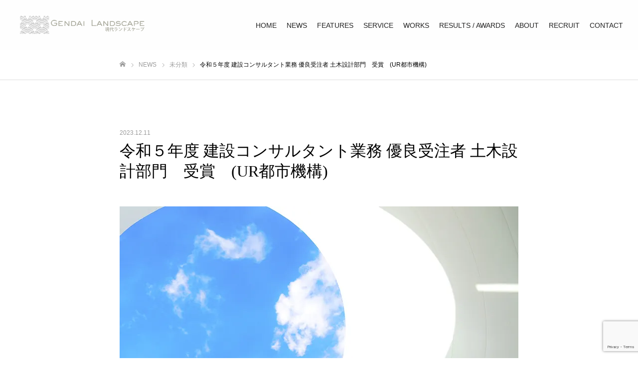

--- FILE ---
content_type: text/html; charset=UTF-8
request_url: https://www.land-gen.com/uncategorized/1332/
body_size: 15098
content:
<!DOCTYPE html>
<html class="pc" dir="ltr" lang="ja" prefix="og: https://ogp.me/ns#">
<head>
<meta charset="UTF-8">
<!--[if IE]><meta http-equiv="X-UA-Compatible" content="IE=edge"><![endif]-->
<meta name="viewport" content="width=device-width">
<meta name="format-detection" content="telephone=no">

<link rel="pingback" href="https://www.land-gen.com/xmlrpc.php">

		<!-- All in One SEO 4.7.4.2 - aioseo.com -->
		<title>令和５年度 建設コンサルタント業務 優良受注者 土木設計部門 受賞 (UR都市機構) - 株式会社現代ランドスケープ</title>
		<meta name="description" content="2023年7月 UR都市機構から、「サンバリエ中百舌鳥団地環境整備造園その他実施設計」に関して、令和5年度 建" />
		<meta name="robots" content="max-image-preview:large" />
		<link rel="canonical" href="https://www.land-gen.com/uncategorized/1332/" />
		<meta name="generator" content="All in One SEO (AIOSEO) 4.7.4.2" />
		<meta property="og:locale" content="ja_JP" />
		<meta property="og:site_name" content="株式会社現代ランドスケープ" />
		<meta property="og:type" content="article" />
		<meta property="og:title" content="令和５年度 建設コンサルタント業務 優良受注者 土木設計部門 受賞 (UR都市機構) - 株式会社現代ランドスケープ" />
		<meta property="og:description" content="2023年7月 UR都市機構から、「サンバリエ中百舌鳥団地環境整備造園その他実施設計」に関して、令和5年度 建" />
		<meta property="og:url" content="https://www.land-gen.com/uncategorized/1332/" />
		<meta property="og:image" content="https://www.land-gen.com/wp-content/uploads/logo_ogp.jpg" />
		<meta property="og:image:secure_url" content="https://www.land-gen.com/wp-content/uploads/logo_ogp.jpg" />
		<meta property="og:image:width" content="1200" />
		<meta property="og:image:height" content="630" />
		<meta property="article:published_time" content="2023-12-11T04:03:17+00:00" />
		<meta property="article:modified_time" content="2023-12-22T01:57:15+00:00" />
		<meta name="twitter:card" content="summary" />
		<meta name="twitter:title" content="令和５年度 建設コンサルタント業務 優良受注者 土木設計部門 受賞 (UR都市機構) - 株式会社現代ランドスケープ" />
		<meta name="twitter:description" content="2023年7月 UR都市機構から、「サンバリエ中百舌鳥団地環境整備造園その他実施設計」に関して、令和5年度 建" />
		<meta name="twitter:image" content="https://www.land-gen.com/wp-content/uploads/news_id329.jpg" />
		<script type="application/ld+json" class="aioseo-schema">
			{"@context":"https:\/\/schema.org","@graph":[{"@type":"BlogPosting","@id":"https:\/\/www.land-gen.com\/uncategorized\/1332\/#blogposting","name":"\u4ee4\u548c\uff15\u5e74\u5ea6 \u5efa\u8a2d\u30b3\u30f3\u30b5\u30eb\u30bf\u30f3\u30c8\u696d\u52d9 \u512a\u826f\u53d7\u6ce8\u8005 \u571f\u6728\u8a2d\u8a08\u90e8\u9580 \u53d7\u8cde (UR\u90fd\u5e02\u6a5f\u69cb) - \u682a\u5f0f\u4f1a\u793e\u73fe\u4ee3\u30e9\u30f3\u30c9\u30b9\u30b1\u30fc\u30d7","headline":"\u4ee4\u548c\uff15\u5e74\u5ea6 \u5efa\u8a2d\u30b3\u30f3\u30b5\u30eb\u30bf\u30f3\u30c8\u696d\u52d9 \u512a\u826f\u53d7\u6ce8\u8005 \u571f\u6728\u8a2d\u8a08\u90e8\u9580\u3000\u53d7\u8cde\u3000(UR\u90fd\u5e02\u6a5f\u69cb)","author":{"@id":"https:\/\/www.land-gen.com\/author\/ir1020019400001\/#author"},"publisher":{"@id":"https:\/\/www.land-gen.com\/#organization"},"image":{"@type":"ImageObject","url":"https:\/\/i0.wp.com\/www.land-gen.com\/wp-content\/uploads\/news_id329.jpg?fit=800%2C485&ssl=1","width":800,"height":485},"datePublished":"2023-12-11T13:03:17+09:00","dateModified":"2023-12-22T10:57:15+09:00","inLanguage":"ja","mainEntityOfPage":{"@id":"https:\/\/www.land-gen.com\/uncategorized\/1332\/#webpage"},"isPartOf":{"@id":"https:\/\/www.land-gen.com\/uncategorized\/1332\/#webpage"},"articleSection":"\u672a\u5206\u985e"},{"@type":"BreadcrumbList","@id":"https:\/\/www.land-gen.com\/uncategorized\/1332\/#breadcrumblist","itemListElement":[{"@type":"ListItem","@id":"https:\/\/www.land-gen.com\/#listItem","position":1,"name":"\u30db\u30fc\u30e0","item":"https:\/\/www.land-gen.com\/","nextItem":"https:\/\/www.land-gen.com\/category\/uncategorized\/#listItem"},{"@type":"ListItem","@id":"https:\/\/www.land-gen.com\/category\/uncategorized\/#listItem","position":2,"name":"\u672a\u5206\u985e","previousItem":"https:\/\/www.land-gen.com\/#listItem"}]},{"@type":"Organization","@id":"https:\/\/www.land-gen.com\/#organization","name":"\u682a\u5f0f\u4f1a\u793e\u73fe\u4ee3\u30e9\u30f3\u30c9\u30b9\u30b1\u30fc\u30d7","url":"https:\/\/www.land-gen.com\/","telephone":"+81662031270","logo":{"@type":"ImageObject","url":"https:\/\/i0.wp.com\/www.land-gen.com\/wp-content\/uploads\/logo_gmb.png?fit=250%2C250&ssl=1","@id":"https:\/\/www.land-gen.com\/uncategorized\/1332\/#organizationLogo","width":250,"height":250},"image":{"@id":"https:\/\/www.land-gen.com\/uncategorized\/1332\/#organizationLogo"}},{"@type":"Person","@id":"https:\/\/www.land-gen.com\/author\/ir1020019400001\/#author","url":"https:\/\/www.land-gen.com\/author\/ir1020019400001\/","name":"ir1020019400001"},{"@type":"WebPage","@id":"https:\/\/www.land-gen.com\/uncategorized\/1332\/#webpage","url":"https:\/\/www.land-gen.com\/uncategorized\/1332\/","name":"\u4ee4\u548c\uff15\u5e74\u5ea6 \u5efa\u8a2d\u30b3\u30f3\u30b5\u30eb\u30bf\u30f3\u30c8\u696d\u52d9 \u512a\u826f\u53d7\u6ce8\u8005 \u571f\u6728\u8a2d\u8a08\u90e8\u9580 \u53d7\u8cde (UR\u90fd\u5e02\u6a5f\u69cb) - \u682a\u5f0f\u4f1a\u793e\u73fe\u4ee3\u30e9\u30f3\u30c9\u30b9\u30b1\u30fc\u30d7","description":"2023\u5e747\u6708 UR\u90fd\u5e02\u6a5f\u69cb\u304b\u3089\u3001\u300c\u30b5\u30f3\u30d0\u30ea\u30a8\u4e2d\u767e\u820c\u9ce5\u56e3\u5730\u74b0\u5883\u6574\u5099\u9020\u5712\u305d\u306e\u4ed6\u5b9f\u65bd\u8a2d\u8a08\u300d\u306b\u95a2\u3057\u3066\u3001\u4ee4\u548c5\u5e74\u5ea6 \u5efa","inLanguage":"ja","isPartOf":{"@id":"https:\/\/www.land-gen.com\/#website"},"breadcrumb":{"@id":"https:\/\/www.land-gen.com\/uncategorized\/1332\/#breadcrumblist"},"author":{"@id":"https:\/\/www.land-gen.com\/author\/ir1020019400001\/#author"},"creator":{"@id":"https:\/\/www.land-gen.com\/author\/ir1020019400001\/#author"},"image":{"@type":"ImageObject","url":"https:\/\/i0.wp.com\/www.land-gen.com\/wp-content\/uploads\/news_id329.jpg?fit=800%2C485&ssl=1","@id":"https:\/\/www.land-gen.com\/uncategorized\/1332\/#mainImage","width":800,"height":485},"primaryImageOfPage":{"@id":"https:\/\/www.land-gen.com\/uncategorized\/1332\/#mainImage"},"datePublished":"2023-12-11T13:03:17+09:00","dateModified":"2023-12-22T10:57:15+09:00"},{"@type":"WebSite","@id":"https:\/\/www.land-gen.com\/#website","url":"https:\/\/www.land-gen.com\/","name":"\u682a\u5f0f\u4f1a\u793e\u73fe\u4ee3\u30e9\u30f3\u30c9\u30b9\u30b1\u30fc\u30d7","inLanguage":"ja","publisher":{"@id":"https:\/\/www.land-gen.com\/#organization"}}]}
		</script>
		<!-- All in One SEO -->

<link rel='dns-prefetch' href='//www.google.com' />
<link rel='dns-prefetch' href='//s.w.org' />
<link rel='dns-prefetch' href='//i0.wp.com' />
<link rel='dns-prefetch' href='//c0.wp.com' />
<link rel='dns-prefetch' href='//widgets.wp.com' />
<link rel='dns-prefetch' href='//s0.wp.com' />
<link rel='dns-prefetch' href='//0.gravatar.com' />
<link rel='dns-prefetch' href='//1.gravatar.com' />
<link rel='dns-prefetch' href='//2.gravatar.com' />
<link rel="alternate" type="application/rss+xml" title="株式会社現代ランドスケープ &raquo; フィード" href="https://www.land-gen.com/feed/" />
<link rel="alternate" type="application/rss+xml" title="株式会社現代ランドスケープ &raquo; コメントフィード" href="https://www.land-gen.com/comments/feed/" />
<script type="text/javascript">
window._wpemojiSettings = {"baseUrl":"https:\/\/s.w.org\/images\/core\/emoji\/13.1.0\/72x72\/","ext":".png","svgUrl":"https:\/\/s.w.org\/images\/core\/emoji\/13.1.0\/svg\/","svgExt":".svg","source":{"concatemoji":"https:\/\/www.land-gen.com\/wp-includes\/js\/wp-emoji-release.min.js?ver=5.9.9"}};
/*! This file is auto-generated */
!function(e,a,t){var n,r,o,i=a.createElement("canvas"),p=i.getContext&&i.getContext("2d");function s(e,t){var a=String.fromCharCode;p.clearRect(0,0,i.width,i.height),p.fillText(a.apply(this,e),0,0);e=i.toDataURL();return p.clearRect(0,0,i.width,i.height),p.fillText(a.apply(this,t),0,0),e===i.toDataURL()}function c(e){var t=a.createElement("script");t.src=e,t.defer=t.type="text/javascript",a.getElementsByTagName("head")[0].appendChild(t)}for(o=Array("flag","emoji"),t.supports={everything:!0,everythingExceptFlag:!0},r=0;r<o.length;r++)t.supports[o[r]]=function(e){if(!p||!p.fillText)return!1;switch(p.textBaseline="top",p.font="600 32px Arial",e){case"flag":return s([127987,65039,8205,9895,65039],[127987,65039,8203,9895,65039])?!1:!s([55356,56826,55356,56819],[55356,56826,8203,55356,56819])&&!s([55356,57332,56128,56423,56128,56418,56128,56421,56128,56430,56128,56423,56128,56447],[55356,57332,8203,56128,56423,8203,56128,56418,8203,56128,56421,8203,56128,56430,8203,56128,56423,8203,56128,56447]);case"emoji":return!s([10084,65039,8205,55357,56613],[10084,65039,8203,55357,56613])}return!1}(o[r]),t.supports.everything=t.supports.everything&&t.supports[o[r]],"flag"!==o[r]&&(t.supports.everythingExceptFlag=t.supports.everythingExceptFlag&&t.supports[o[r]]);t.supports.everythingExceptFlag=t.supports.everythingExceptFlag&&!t.supports.flag,t.DOMReady=!1,t.readyCallback=function(){t.DOMReady=!0},t.supports.everything||(n=function(){t.readyCallback()},a.addEventListener?(a.addEventListener("DOMContentLoaded",n,!1),e.addEventListener("load",n,!1)):(e.attachEvent("onload",n),a.attachEvent("onreadystatechange",function(){"complete"===a.readyState&&t.readyCallback()})),(n=t.source||{}).concatemoji?c(n.concatemoji):n.wpemoji&&n.twemoji&&(c(n.twemoji),c(n.wpemoji)))}(window,document,window._wpemojiSettings);
</script>
<style type="text/css">
img.wp-smiley,
img.emoji {
	display: inline !important;
	border: none !important;
	box-shadow: none !important;
	height: 1em !important;
	width: 1em !important;
	margin: 0 0.07em !important;
	vertical-align: -0.1em !important;
	background: none !important;
	padding: 0 !important;
}
</style>
	<link rel='stylesheet' id='style-css'  href='https://www.land-gen.com/wp-content/themes/fake_tcd074-child/style.css?ver=1.9.3' type='text/css' media='all' />
<link rel='stylesheet' id='wp-block-library-css'  href='https://c0.wp.com/c/5.9.9/wp-includes/css/dist/block-library/style.min.css' type='text/css' media='all' />
<style id='wp-block-library-inline-css' type='text/css'>
.has-text-align-justify{text-align:justify;}
</style>
<link rel='stylesheet' id='mediaelement-css'  href='https://c0.wp.com/c/5.9.9/wp-includes/js/mediaelement/mediaelementplayer-legacy.min.css' type='text/css' media='all' />
<link rel='stylesheet' id='wp-mediaelement-css'  href='https://c0.wp.com/c/5.9.9/wp-includes/js/mediaelement/wp-mediaelement.min.css' type='text/css' media='all' />
<style id='global-styles-inline-css' type='text/css'>
body{--wp--preset--color--black: #000000;--wp--preset--color--cyan-bluish-gray: #abb8c3;--wp--preset--color--white: #ffffff;--wp--preset--color--pale-pink: #f78da7;--wp--preset--color--vivid-red: #cf2e2e;--wp--preset--color--luminous-vivid-orange: #ff6900;--wp--preset--color--luminous-vivid-amber: #fcb900;--wp--preset--color--light-green-cyan: #7bdcb5;--wp--preset--color--vivid-green-cyan: #00d084;--wp--preset--color--pale-cyan-blue: #8ed1fc;--wp--preset--color--vivid-cyan-blue: #0693e3;--wp--preset--color--vivid-purple: #9b51e0;--wp--preset--gradient--vivid-cyan-blue-to-vivid-purple: linear-gradient(135deg,rgba(6,147,227,1) 0%,rgb(155,81,224) 100%);--wp--preset--gradient--light-green-cyan-to-vivid-green-cyan: linear-gradient(135deg,rgb(122,220,180) 0%,rgb(0,208,130) 100%);--wp--preset--gradient--luminous-vivid-amber-to-luminous-vivid-orange: linear-gradient(135deg,rgba(252,185,0,1) 0%,rgba(255,105,0,1) 100%);--wp--preset--gradient--luminous-vivid-orange-to-vivid-red: linear-gradient(135deg,rgba(255,105,0,1) 0%,rgb(207,46,46) 100%);--wp--preset--gradient--very-light-gray-to-cyan-bluish-gray: linear-gradient(135deg,rgb(238,238,238) 0%,rgb(169,184,195) 100%);--wp--preset--gradient--cool-to-warm-spectrum: linear-gradient(135deg,rgb(74,234,220) 0%,rgb(151,120,209) 20%,rgb(207,42,186) 40%,rgb(238,44,130) 60%,rgb(251,105,98) 80%,rgb(254,248,76) 100%);--wp--preset--gradient--blush-light-purple: linear-gradient(135deg,rgb(255,206,236) 0%,rgb(152,150,240) 100%);--wp--preset--gradient--blush-bordeaux: linear-gradient(135deg,rgb(254,205,165) 0%,rgb(254,45,45) 50%,rgb(107,0,62) 100%);--wp--preset--gradient--luminous-dusk: linear-gradient(135deg,rgb(255,203,112) 0%,rgb(199,81,192) 50%,rgb(65,88,208) 100%);--wp--preset--gradient--pale-ocean: linear-gradient(135deg,rgb(255,245,203) 0%,rgb(182,227,212) 50%,rgb(51,167,181) 100%);--wp--preset--gradient--electric-grass: linear-gradient(135deg,rgb(202,248,128) 0%,rgb(113,206,126) 100%);--wp--preset--gradient--midnight: linear-gradient(135deg,rgb(2,3,129) 0%,rgb(40,116,252) 100%);--wp--preset--duotone--dark-grayscale: url('#wp-duotone-dark-grayscale');--wp--preset--duotone--grayscale: url('#wp-duotone-grayscale');--wp--preset--duotone--purple-yellow: url('#wp-duotone-purple-yellow');--wp--preset--duotone--blue-red: url('#wp-duotone-blue-red');--wp--preset--duotone--midnight: url('#wp-duotone-midnight');--wp--preset--duotone--magenta-yellow: url('#wp-duotone-magenta-yellow');--wp--preset--duotone--purple-green: url('#wp-duotone-purple-green');--wp--preset--duotone--blue-orange: url('#wp-duotone-blue-orange');--wp--preset--font-size--small: 13px;--wp--preset--font-size--medium: 20px;--wp--preset--font-size--large: 36px;--wp--preset--font-size--x-large: 42px;}.has-black-color{color: var(--wp--preset--color--black) !important;}.has-cyan-bluish-gray-color{color: var(--wp--preset--color--cyan-bluish-gray) !important;}.has-white-color{color: var(--wp--preset--color--white) !important;}.has-pale-pink-color{color: var(--wp--preset--color--pale-pink) !important;}.has-vivid-red-color{color: var(--wp--preset--color--vivid-red) !important;}.has-luminous-vivid-orange-color{color: var(--wp--preset--color--luminous-vivid-orange) !important;}.has-luminous-vivid-amber-color{color: var(--wp--preset--color--luminous-vivid-amber) !important;}.has-light-green-cyan-color{color: var(--wp--preset--color--light-green-cyan) !important;}.has-vivid-green-cyan-color{color: var(--wp--preset--color--vivid-green-cyan) !important;}.has-pale-cyan-blue-color{color: var(--wp--preset--color--pale-cyan-blue) !important;}.has-vivid-cyan-blue-color{color: var(--wp--preset--color--vivid-cyan-blue) !important;}.has-vivid-purple-color{color: var(--wp--preset--color--vivid-purple) !important;}.has-black-background-color{background-color: var(--wp--preset--color--black) !important;}.has-cyan-bluish-gray-background-color{background-color: var(--wp--preset--color--cyan-bluish-gray) !important;}.has-white-background-color{background-color: var(--wp--preset--color--white) !important;}.has-pale-pink-background-color{background-color: var(--wp--preset--color--pale-pink) !important;}.has-vivid-red-background-color{background-color: var(--wp--preset--color--vivid-red) !important;}.has-luminous-vivid-orange-background-color{background-color: var(--wp--preset--color--luminous-vivid-orange) !important;}.has-luminous-vivid-amber-background-color{background-color: var(--wp--preset--color--luminous-vivid-amber) !important;}.has-light-green-cyan-background-color{background-color: var(--wp--preset--color--light-green-cyan) !important;}.has-vivid-green-cyan-background-color{background-color: var(--wp--preset--color--vivid-green-cyan) !important;}.has-pale-cyan-blue-background-color{background-color: var(--wp--preset--color--pale-cyan-blue) !important;}.has-vivid-cyan-blue-background-color{background-color: var(--wp--preset--color--vivid-cyan-blue) !important;}.has-vivid-purple-background-color{background-color: var(--wp--preset--color--vivid-purple) !important;}.has-black-border-color{border-color: var(--wp--preset--color--black) !important;}.has-cyan-bluish-gray-border-color{border-color: var(--wp--preset--color--cyan-bluish-gray) !important;}.has-white-border-color{border-color: var(--wp--preset--color--white) !important;}.has-pale-pink-border-color{border-color: var(--wp--preset--color--pale-pink) !important;}.has-vivid-red-border-color{border-color: var(--wp--preset--color--vivid-red) !important;}.has-luminous-vivid-orange-border-color{border-color: var(--wp--preset--color--luminous-vivid-orange) !important;}.has-luminous-vivid-amber-border-color{border-color: var(--wp--preset--color--luminous-vivid-amber) !important;}.has-light-green-cyan-border-color{border-color: var(--wp--preset--color--light-green-cyan) !important;}.has-vivid-green-cyan-border-color{border-color: var(--wp--preset--color--vivid-green-cyan) !important;}.has-pale-cyan-blue-border-color{border-color: var(--wp--preset--color--pale-cyan-blue) !important;}.has-vivid-cyan-blue-border-color{border-color: var(--wp--preset--color--vivid-cyan-blue) !important;}.has-vivid-purple-border-color{border-color: var(--wp--preset--color--vivid-purple) !important;}.has-vivid-cyan-blue-to-vivid-purple-gradient-background{background: var(--wp--preset--gradient--vivid-cyan-blue-to-vivid-purple) !important;}.has-light-green-cyan-to-vivid-green-cyan-gradient-background{background: var(--wp--preset--gradient--light-green-cyan-to-vivid-green-cyan) !important;}.has-luminous-vivid-amber-to-luminous-vivid-orange-gradient-background{background: var(--wp--preset--gradient--luminous-vivid-amber-to-luminous-vivid-orange) !important;}.has-luminous-vivid-orange-to-vivid-red-gradient-background{background: var(--wp--preset--gradient--luminous-vivid-orange-to-vivid-red) !important;}.has-very-light-gray-to-cyan-bluish-gray-gradient-background{background: var(--wp--preset--gradient--very-light-gray-to-cyan-bluish-gray) !important;}.has-cool-to-warm-spectrum-gradient-background{background: var(--wp--preset--gradient--cool-to-warm-spectrum) !important;}.has-blush-light-purple-gradient-background{background: var(--wp--preset--gradient--blush-light-purple) !important;}.has-blush-bordeaux-gradient-background{background: var(--wp--preset--gradient--blush-bordeaux) !important;}.has-luminous-dusk-gradient-background{background: var(--wp--preset--gradient--luminous-dusk) !important;}.has-pale-ocean-gradient-background{background: var(--wp--preset--gradient--pale-ocean) !important;}.has-electric-grass-gradient-background{background: var(--wp--preset--gradient--electric-grass) !important;}.has-midnight-gradient-background{background: var(--wp--preset--gradient--midnight) !important;}.has-small-font-size{font-size: var(--wp--preset--font-size--small) !important;}.has-medium-font-size{font-size: var(--wp--preset--font-size--medium) !important;}.has-large-font-size{font-size: var(--wp--preset--font-size--large) !important;}.has-x-large-font-size{font-size: var(--wp--preset--font-size--x-large) !important;}
</style>
<link rel='stylesheet' id='contact-form-7-css'  href='https://www.land-gen.com/wp-content/plugins/contact-form-7/includes/css/styles.css?ver=5.5.6' type='text/css' media='all' />
<link rel='stylesheet' id='parent-style-css'  href='https://www.land-gen.com/wp-content/themes/fake_tcd074/style.css?ver=5.9.9' type='text/css' media='all' />
<link rel='stylesheet' id='social-logos-css'  href='https://c0.wp.com/p/jetpack/11.2.1/_inc/social-logos/social-logos.min.css' type='text/css' media='all' />
<link rel='stylesheet' id='jetpack_css-css'  href='https://c0.wp.com/p/jetpack/11.2.1/css/jetpack.css' type='text/css' media='all' />
<script type='text/javascript' src='https://c0.wp.com/c/5.9.9/wp-includes/js/jquery/jquery.min.js' id='jquery-core-js'></script>
<script type='text/javascript' src='https://c0.wp.com/c/5.9.9/wp-includes/js/jquery/jquery-migrate.min.js' id='jquery-migrate-js'></script>
<link rel="https://api.w.org/" href="https://www.land-gen.com/wp-json/" /><link rel="alternate" type="application/json" href="https://www.land-gen.com/wp-json/wp/v2/posts/1332" /><link rel='shortlink' href='https://www.land-gen.com/?p=1332' />
<link rel="alternate" type="application/json+oembed" href="https://www.land-gen.com/wp-json/oembed/1.0/embed?url=https%3A%2F%2Fwww.land-gen.com%2Funcategorized%2F1332%2F" />
<link rel="alternate" type="text/xml+oembed" href="https://www.land-gen.com/wp-json/oembed/1.0/embed?url=https%3A%2F%2Fwww.land-gen.com%2Funcategorized%2F1332%2F&#038;format=xml" />
<!-- Favicon Rotator -->
<link rel="shortcut icon" href="https://www.land-gen.com/wp-content/uploads/favicon.ico" />
<link rel="apple-touch-icon-precomposed" href="https://www.land-gen.com/wp-content/uploads/apple-touch-icon.png" />
<!-- End Favicon Rotator -->
<style>img#wpstats{display:none}</style>
	
<link rel="stylesheet" href="https://www.land-gen.com/wp-content/themes/fake_tcd074/css/design-plus.css?ver=1.9.3">
<link rel="stylesheet" href="https://www.land-gen.com/wp-content/themes/fake_tcd074/css/sns-botton.css?ver=1.9.3">
<link rel="stylesheet" media="screen and (max-width:1050px)" href="https://www.land-gen.com/wp-content/themes/fake_tcd074/css/responsive.css?ver=1.9.3">
<link rel="stylesheet" media="screen and (max-width:1050px)" href="https://www.land-gen.com/wp-content/themes/fake_tcd074/css/footer-bar.css?ver=1.9.3">

<script src="https://www.land-gen.com/wp-content/themes/fake_tcd074/js/jquery.easing.1.4.js?ver=1.9.3"></script>
<script src="https://www.land-gen.com/wp-content/themes/fake_tcd074/js/jscript.js?ver=1.9.3"></script>
<script src="https://www.land-gen.com/wp-content/themes/fake_tcd074/js/comment.js?ver=1.9.3"></script>

<link rel="stylesheet" href="https://www.land-gen.com/wp-content/themes/fake_tcd074/js/simplebar.css?ver=1.9.3">
<script src="https://www.land-gen.com/wp-content/themes/fake_tcd074/js/simplebar.min.js?ver=1.9.3"></script>



<style type="text/css">

body, input, textarea { font-family: "Hiragino Sans", "ヒラギノ角ゴ ProN", "Hiragino Kaku Gothic ProN", "游ゴシック", YuGothic, "メイリオ", Meiryo, sans-serif; }

.rich_font, .p-vertical { font-family: "Times New Roman" , "游明朝" , "Yu Mincho" , "游明朝体" , "YuMincho" , "ヒラギノ明朝 Pro W3" , "Hiragino Mincho Pro" , "HiraMinProN-W3" , "HGS明朝E" , "ＭＳ Ｐ明朝" , "MS PMincho" , serif; font-weight:500; }

.rich_font_type1 { font-family: Arial, "Hiragino Kaku Gothic ProN", "ヒラギノ角ゴ ProN W3", "メイリオ", Meiryo, sans-serif; }
.rich_font_type2 { font-family: "Hiragino Sans", "ヒラギノ角ゴ ProN", "Hiragino Kaku Gothic ProN", "游ゴシック", YuGothic, "メイリオ", Meiryo, sans-serif; font-weight:500; }
.rich_font_type3 { font-family: "Times New Roman" , "游明朝" , "Yu Mincho" , "游明朝体" , "YuMincho" , "ヒラギノ明朝 Pro W3" , "Hiragino Mincho Pro" , "HiraMinProN-W3" , "HGS明朝E" , "ＭＳ Ｐ明朝" , "MS PMincho" , serif; font-weight:500; }

.post_content, #next_prev_post { font-family: "Hiragino Sans", "ヒラギノ角ゴ ProN", "Hiragino Kaku Gothic ProN", "游ゴシック", YuGothic, "メイリオ", Meiryo, sans-serif; }

#header, #header a, #menu_button:before { color:#222222; }
#header a:hover, #menu_button:hover:before { color:rgba(15,153,107,0.5); }
#header.active, .header_fix #header, .header_fix_mobile #header {
  color:#222222;
  background:rgba(255,255,255,1);
}
#header.active a, .header_fix #header a, .header_fix_mobile #header a, .header_fix_mobile #menu_button:before { color:#222222; }
#header.active a:hover, .header_fix #header a:hover, .header_fix_mobile #header a:hover, .header_fix_mobile #menu_button:hover:before { color:#0f996b; }
@media screen and (max-width:1050px) {
  #header {
    color:#222222;
    background:rgba(255,255,255,1);
  }
  #header a, #menu_button:before { color:#222222; }
  #header a:hover, #menu_button:hover:before { color:#0f996b; }
}
#header_logo .desc{ font-size: 14px; }

#global_menu > ul > li > a { color:#222222; }
#global_menu > ul > li > a:hover { color:rgba(15,153,107,0.5); }
#global_menu > ul > li a.active, #global_menu > ul > li.active_button > a { color:#0f996b; }
#global_menu ul ul a { color:#FFFFFF !important; background:#0f996b; }
#global_menu ul ul a:hover { background:#41b991; }

#drawer_menu { background:#0f996b; }
#mobile_menu a { color:#ffffff; background:#0f996b; border-bottom:1px solid #444444; }
#mobile_menu li li a { background:#333333; }
#mobile_menu a:hover, #drawer_menu .close_button:hover, #mobile_menu .child_menu_button:hover { color:#ffffff; background:#41b991; }

.megamenu_blog_list { background:#0f996b; }
.megamenu_blog_list_inner { border-color:rgba(255,255,255,0.3); }
.megamenu_blog_list .menu_area a, .megamenu_blog_list .menu_area a:hover, .megamenu_blog_list .menu_area li.active a, .megamenu_blog_list .post_list li .title { color:#ffffff !important; }
.megamenu_blog_list .menu_area a:hover, .megamenu_blog_list .menu_area li.active a, .megamenu_blog_list .post_list { background:#333333; }
.megamenu_blog_list .post_list li .overlay {
  background: -webkit-linear-gradient(top, transparent, rgba(0,0,0,0.5));
  background: linear-gradient(to bottom, transparent, rgba(0,0,0,0.5));
}
#footer_banner .item1 a { color:#ffffff !important; }
#footer_banner .item1 .title { font-size:24px; }
#footer_banner .item1 .desc { font-size:14px; }
#footer_banner .item1 .overlay { background:rgba(0,0,0,0); }
@media screen and (max-width:650px) {
  #footer_banner .item1 .title { font-size:20px; }
  #footer_banner .item1 .desc { font-size:12px; }
}
#footer_banner .item2 a { color:#ffffff !important; }
#footer_banner .item2 .title { font-size:24px; }
#footer_banner .item2 .desc { font-size:14px; }
#footer_banner .item2 .overlay { background:rgba(0,0,0,0); }
@media screen and (max-width:650px) {
  #footer_banner .item2 .title { font-size:20px; }
  #footer_banner .item2 .desc { font-size:12px; }
}
#footer_banner .item3 a { color:#ffffff !important; }
#footer_banner .item3 .title { font-size:24px; }
#footer_banner .item3 .desc { font-size:14px; }
#footer_banner .item3 .overlay { background:rgba(0,0,0,0.3); }
@media screen and (max-width:650px) {
  #footer_banner .item3 .title { font-size:20px; }
  #footer_banner .item3 .desc { font-size:12px; }
}
#footer_banner .item4 a { color:#ffffff !important; }
#footer_banner .item4 .title { font-size:24px; }
#footer_banner .item4 .desc { font-size:14px; }
#footer_banner .item4 .overlay { background:rgba(0,0,0,0.3); }
@media screen and (max-width:650px) {
  #footer_banner .item4 .title { font-size:20px; }
  #footer_banner .item4 .desc { font-size:12px; }
}
.work_list .item .title { font-size:16px; }
.work_list .category {
  font-size:14px; color:#ffffff;
  background: -webkit-linear-gradient(top, transparent, rgba(0,0,0,0.7));
  background: linear-gradient(to bottom, transparent, rgba(0,0,0,0.7));
}
@media screen and (max-width:650px) {
  .work_list .item .title { font-size:14px; }
  .work_list .category { font-size:12px; }
}
body.single .post_content { font-size:16px; }
#page_header_catch .catch { font-size:50px; color:#FFFFFF; }
#page_header_catch .desc { font-size:16px; color:#FFFFFF; }
#tab_button_list li span { font-size:14px; }
#archive_catch h2 { font-size:30px; }
#blog_list .title { font-size:26px; }
#blog_list .excerpt { font-size:16px; }
#blog_list a .title_area { color:#ffffff !important; }
#blog_list a:hover .title_area { color:#cccccc !important; }
#blog_list .category a, #single_category a { color:#FFFFFF; background:#000000; }
#blog_list .category a:hover, #single_category a:hover { color:#FFFFFF; background:#333333; }
#blog_list .overlay {
  background: -webkit-linear-gradient(top, transparent, rgba(0,0,0,0.5));
  background: linear-gradient(to bottom, transparent, rgba(0,0,0,0.5));
}
#post_title_area .title { font-size:32px; }
@media screen and (max-width:650px) {
  body.single .post_content { font-size:14px; }
  #page_header_catch .catch { font-size:30px; }
  #page_header_catch .desc { font-size:14px; }
  #tab_button_list li span { font-size:12px; }
  #archive_catch h2 { font-size:20px; }
  #blog_list .title { font-size:20px; }
  #blog_list .excerpt { font-size:13px; }
  #post_title_area .title { font-size:20px; }
  #related_post .headline { font-size:16px; }
}

.author_profile a.avatar img, .animate_image img, .animate_background .image {
  width:100%; height:auto;
  -webkit-transition: transform  0.75s ease;
  transition: transform  0.75s ease;
}
.author_profile a.avatar:hover img, .animate_image:hover img, .animate_background:hover .image {
  -webkit-transform: scale(1.2);
  transform: scale(1.2);
}




a { color:#000; }

#comment_headline, .tcd_category_list a:hover, .tcd_category_list .child_menu_button:hover, .side_headline, #faq_category li a:hover, #faq_category li.active a, #archive_service .bottom_area .sub_category li a:hover,
  #side_service_category_list a:hover, #side_service_category_list li.active > a, #side_faq_category_list a:hover, #side_faq_category_list li.active a, #side_staff_list a:hover, #side_staff_list li.active a, .cf_data_list li a:hover,
    #side_campaign_category_list a:hover, #side_campaign_category_list li.active a, #side_clinic_list a:hover, #side_clinic_list li.active a
{ color: #41b991; }

#index_slider .search_button:hover input, #return_top a, #comment_tab li a:hover, #comment_tab li.active a, #comment_header #comment_closed p, #submit_comment:hover, #cancel_comment_reply a:hover, #p_readmore .button:hover,
  #wp-calendar td a:hover, #p_readmore .button, .page_navi span.current, .page_navi a:hover, #post_pagination p, #post_pagination a:hover, .c-pw__btn:hover
{ background-color: #41b991; }

#guest_info input:focus, #comment_textarea textarea:focus, .c-pw__box-input:focus, .page_navi span.current, .page_navi a:hover, #post_pagination p, #post_pagination a:hover
{ border-color: #41b991; }

#comment_tab li.active a:after, #comment_header #comment_closed p:after
{ border-color:#41b991 transparent transparent transparent; }


#footer a:hover, .cardlink_title a:hover, #related_post .item a:hover, .comment a:hover, .comment_form_wrapper a:hover,
  #bread_crumb a:hover, #bread_crumb li.home a:hover:after, .author_profile a:hover, .author_profile .author_link li a:hover:before, #post_meta_bottom a:hover,
    #recent_news a.link:hover, #recent_news .link:hover:after, #recent_news li a:hover .title, #searchform .submit_button:hover:before, .styled_post_list1 a:hover .title_area, .styled_post_list1 a:hover .date, .p-dropdown__title:hover:after, .p-dropdown__list li a:hover
{ color: #333333; }
#post_pagination a:hover, #p_readmore .button:hover, #return_top a:hover
{ background-color: #333333; }
.post_content a, .custom-html-widget a { color: #000000; }
.post_content a:hover, .custom-html-widget a:hover { color:#999999; }


</style>

<link rel="stylesheet" href="https://www.land-gen.com/wp-content/themes/fake_tcd074-child/assets/custom.css?ver=1657006797"><script src="https://www.land-gen.com/wp-content/themes/fake_tcd074-child/assets/custom.js?ver=1650960394"></script><!-- Global site tag (gtag.js) - Google Analytics -->
<script async src="https://www.googletagmanager.com/gtag/js?id=G-ZCYQY2X9WD"></script>
<script>
  window.dataLayer = window.dataLayer || [];
  function gtag(){dataLayer.push(arguments);}
  gtag('js', new Date());

  gtag('config', 'G-ZCYQY2X9WD');
</script>
</head>
<body id="body" class="post-template-default single single-post postid-1332 single-format-standard hide_desc_mobile">


<div id="container">

 <header id="header" class="animate_pc">

  <div id="header_logo">
   
<h2 class="logo">
 <a href="https://www.land-gen.com/" title="株式会社現代ランドスケープ">
    <img class="pc_logo_image type1" src="https://i0.wp.com/www.land-gen.com/wp-content/uploads/logo.png?fit=342%2C49&amp;ssl=1?1769508722" alt="株式会社現代ランドスケープ" title="株式会社現代ランドスケープ" width="342" height="49" />
  <img class="pc_logo_image type2" src="https://i0.wp.com/www.land-gen.com/wp-content/uploads/logo.png?fit=342%2C49&amp;ssl=1?1769508722" alt="株式会社現代ランドスケープ" title="株式会社現代ランドスケープ" width="342" height="49" />
      <img class="mobile_logo_image" src="https://i0.wp.com/www.land-gen.com/wp-content/uploads/sp_logo.png?fit=342%2C49&amp;ssl=1?1769508722" alt="株式会社現代ランドスケープ" title="株式会社現代ランドスケープ" width="171" height="25" />
   </a>
</h2>

             <h3 class="desc"></h3>
          </div>

    <a href="#" id="menu_button"><span>メニュー</span></a>
  
    <nav id="global_menu">
   <ul id="menu-%e3%83%98%e3%83%83%e3%83%80%e3%83%bc" class="menu"><li id="menu-item-77" class="menu-item menu-item-type-post_type menu-item-object-page menu-item-home menu-item-77"><a href="https://www.land-gen.com/">HOME</a></li>
<li id="menu-item-812" class="menu-item menu-item-type-custom menu-item-object-custom menu-item-812"><a href="/news">NEWS</a></li>
<li id="menu-item-88" class="menu-item menu-item-type-custom menu-item-object-custom menu-item-has-children menu-item-88"><a href="#">FEATURES</a>
<ul class="sub-menu">
	<li id="menu-item-80" class="menu-item menu-item-type-post_type menu-item-object-page menu-item-80"><a href="https://www.land-gen.com/community/">COMMUNITY</a></li>
	<li id="menu-item-81" class="menu-item menu-item-type-post_type menu-item-object-page menu-item-81"><a href="https://www.land-gen.com/region/">REGION</a></li>
	<li id="menu-item-82" class="menu-item menu-item-type-post_type menu-item-object-page menu-item-82"><a href="https://www.land-gen.com/history/">HISTORY</a></li>
	<li id="menu-item-83" class="menu-item menu-item-type-post_type menu-item-object-page menu-item-83"><a href="https://www.land-gen.com/sustainability/">SUSTAINABILITY</a></li>
</ul>
</li>
<li id="menu-item-84" class="menu-item menu-item-type-post_type menu-item-object-page menu-item-84"><a href="https://www.land-gen.com/service/">SERVICE</a></li>
<li id="menu-item-136" class="menu-item menu-item-type-custom menu-item-object-custom menu-item-136"><a href="/works">WORKS</a></li>
<li id="menu-item-85" class="menu-item menu-item-type-post_type menu-item-object-page menu-item-85"><a href="https://www.land-gen.com/awards/">RESULTS / AWARDS</a></li>
<li id="menu-item-79" class="menu-item menu-item-type-post_type menu-item-object-page menu-item-79"><a href="https://www.land-gen.com/about/">ABOUT</a></li>
<li id="menu-item-86" class="menu-item menu-item-type-post_type menu-item-object-page menu-item-86"><a href="https://www.land-gen.com/recruit/">RECRUIT</a></li>
<li id="menu-item-87" class="menu-item menu-item-type-post_type menu-item-object-page menu-item-87"><a href="https://www.land-gen.com/contact/">CONTACT</a></li>
</ul>  </nav>
  
  
 </header>

 <div id="page_header" class="small" style="background:#000000;">
 <div class="overlay" style="background:rgba(0,0,0,0.5);"></div> <div class="bg_image" data-parallax-image="https://www.land-gen.com/wp-content/uploads/h1_news.jpg" data-parallax-mobile-image="https://www.land-gen.com/wp-content/uploads/h1_news_sp.jpg" data-parallax-speed="0"></div></div>

<div id="bread_crumb">

<ul class="clearfix" itemscope itemtype="http://schema.org/BreadcrumbList">
 <li itemprop="itemListElement" itemscope itemtype="http://schema.org/ListItem" class="home"><a itemprop="item" href="https://www.land-gen.com/"><span itemprop="name">ホーム</span></a><meta itemprop="position" content="1"></li>
 <li itemprop="itemListElement" itemscope itemtype="http://schema.org/ListItem"><a itemprop="item" href="https://www.land-gen.com/news/"><span itemprop="name">NEWS</span></a><meta itemprop="position" content="2"></li>
  <li class="category" itemprop="itemListElement" itemscope itemtype="http://schema.org/ListItem">
    <a itemprop="item" href="https://www.land-gen.com/category/uncategorized/"><span itemprop="name">未分類</span></a>
    <meta itemprop="position" content="3">
 </li>
  <li class="last" itemprop="itemListElement" itemscope itemtype="http://schema.org/ListItem"><span itemprop="name">令和５年度 建設コンサルタント業務 優良受注者 土木設計部門　受賞　(UR都市機構)</span><meta itemprop="position" content="4"></li>
</ul>

</div>

<div id="main_contents" class="clearfix">

 
 <article id="article">

  <div id="post_title_area">
    <ul class="meta_top">
          <li class="date"><time class="entry-date published" datetime="2023-12-22T10:57:15+09:00">2023.12.11</time></li>
                </ul>
   <h1 class="title rich_font entry-title">令和５年度 建設コンサルタント業務 優良受注者 土木設計部門　受賞　(UR都市機構)</h1>
  </div>

  
    <div id="post_image">
   <p id="single_category"><a href="https://www.land-gen.com/category/uncategorized/" rel="category tag">未分類</a></p>
   <img width="800" height="485" src="https://i0.wp.com/www.land-gen.com/wp-content/uploads/news_id329.jpg?resize=800%2C485&amp;ssl=1" class="attachment-size3 size-size3 wp-post-image" alt="" srcset="https://i0.wp.com/www.land-gen.com/wp-content/uploads/news_id329.jpg?w=800&amp;ssl=1 800w, https://i0.wp.com/www.land-gen.com/wp-content/uploads/news_id329.jpg?resize=300%2C182&amp;ssl=1 300w, https://i0.wp.com/www.land-gen.com/wp-content/uploads/news_id329.jpg?resize=768%2C466&amp;ssl=1 768w" sizes="(max-width: 800px) 100vw, 800px" />  </div>
  
  
  
  
    <div class="post_content clearfix">
   <p><span style="font-size: 14pt;">2023年7月　UR都市機構から、「サンバリエ中百舌鳥団地環境整備造園その他実施設計」に関して、<a href="https://www.ur-net.go.jp/news/20230807_nishinihon_yusyusekousya.html">令和5年度 建設コンサルタント業務 優良受注者 土木設計部門</a>の表彰を受けました。</span></p>
<div class="sharedaddy sd-sharing-enabled"><div class="robots-nocontent sd-block sd-social sd-social-icon-text sd-sharing"><div class="sd-content"><ul><li class="share-facebook"><a rel="nofollow noopener noreferrer" data-shared="sharing-facebook-1332" class="share-facebook sd-button share-icon" href="https://www.land-gen.com/uncategorized/1332/?share=facebook" target="_blank" title="Facebook で共有するにはクリックしてください" ><span>Facebook</span></a></li><li class="share-twitter"><a rel="nofollow noopener noreferrer" data-shared="sharing-twitter-1332" class="share-twitter sd-button share-icon" href="https://www.land-gen.com/uncategorized/1332/?share=twitter" target="_blank" title="クリックして Twitter で共有" ><span>Twitter</span></a></li><li class="share-pinterest"><a rel="nofollow noopener noreferrer" data-shared="sharing-pinterest-1332" class="share-pinterest sd-button share-icon" href="https://www.land-gen.com/uncategorized/1332/?share=pinterest" target="_blank" title="クリックして Pinterest で共有" ><span>Pinterest</span></a></li><li class="share-print"><a rel="nofollow noopener noreferrer" data-shared="" class="share-print sd-button share-icon" href="https://www.land-gen.com/uncategorized/1332/#print" target="_blank" title="クリックして印刷" ><span>印刷</span></a></li><li class="share-email"><a rel="nofollow noopener noreferrer" data-shared="" class="share-email sd-button share-icon" href="mailto:?subject=%5B%E5%85%B1%E6%9C%89%E6%8A%95%E7%A8%BF%5D%20%E4%BB%A4%E5%92%8C%EF%BC%95%E5%B9%B4%E5%BA%A6%20%E5%BB%BA%E8%A8%AD%E3%82%B3%E3%83%B3%E3%82%B5%E3%83%AB%E3%82%BF%E3%83%B3%E3%83%88%E6%A5%AD%E5%8B%99%20%E5%84%AA%E8%89%AF%E5%8F%97%E6%B3%A8%E8%80%85%20%E5%9C%9F%E6%9C%A8%E8%A8%AD%E8%A8%88%E9%83%A8%E9%96%80%E3%80%80%E5%8F%97%E8%B3%9E%E3%80%80%28UR%E9%83%BD%E5%B8%82%E6%A9%9F%E6%A7%8B%29&body=https%3A%2F%2Fwww.land-gen.com%2Funcategorized%2F1332%2F&share=email" target="_blank" title="クリックして友達にメールでリンクを送信" data-email-share-error-title="メールの設定は完了していますか ?" data-email-share-error-text="メールでの共有に問題がある場合、お使いのブラウザーにメールアドレスが設定されていない可能性があります。 新しいメールアドレスの作成が必要になることがあります。" data-email-share-nonce="63203d5055" data-email-share-track-url="https://www.land-gen.com/uncategorized/1332/?share=email"><span>メールアドレス</span></a></li><li class="share-end"></li></ul></div></div></div><div class='sharedaddy sd-block sd-like jetpack-likes-widget-wrapper jetpack-likes-widget-unloaded' id='like-post-wrapper-210082356-1332-69788f72427e7' data-src='https://widgets.wp.com/likes/#blog_id=210082356&amp;post_id=1332&amp;origin=www.land-gen.com&amp;obj_id=210082356-1332-69788f72427e7' data-name='like-post-frame-210082356-1332-69788f72427e7' data-title='いいねまたはリブログ'><h3 class="sd-title">いいね:</h3><div class='likes-widget-placeholder post-likes-widget-placeholder' style='height: 55px;'><span class='button'><span>いいね</span></span> <span class="loading">読み込み中…</span></div><span class='sd-text-color'></span><a class='sd-link-color'></a></div>  </div>

  
    <div class="single_share clearfix" id="single_share_bottom">
   <div class="share-type5 share-btm">
	<div class="sns_default_top">
		<ul class="clearfix">
			<li class="default twitter_button">
				<a href="https://twitter.com/share" class="twitter-share-button">Tweet</a>
			</li>
			<li class="default fblike_button">
				<div class="fb-like" data-href="https://www.land-gen.com/uncategorized/1332/" data-width="" data-layout="button" data-action="like" data-size="small" data-share=""></div>
			</li>
			<li class="default fbshare_button2">
				<div class="fb-share-button" data-href="https://www.land-gen.com/uncategorized/1332/" data-layout="button_count"></div>
			</li>
			<li class="default hatena_button">
				<a href="http://b.hatena.ne.jp/entry/https://www.land-gen.com/uncategorized/1332/" class="hatena-bookmark-button" data-hatena-bookmark-title="令和５年度 建設コンサルタント業務 優良受注者 土木設計部門　受賞　(UR都市機構)" data-hatena-bookmark-layout="standard-balloon" data-hatena-bookmark-lang="ja" title="このエントリーをはてなブックマークに追加"><img src="http://b.st-hatena.com/images/entry-button/button-only@2x.png" alt="このエントリーをはてなブックマークに追加" width="20" height="20" style="border: none;" /></a>
			</li>
			<li class="default pocket_button">
				<div class="socialbutton pocket-button">
					<a data-pocket-label="pocket" data-pocket-count="horizontal" class="pocket-btn" data-lang="en"></a>
			</li>
			<li class="default feedly_button">
				<a href='http://feedly.com/index.html#subscription/feed/https://www.land-gen.com/feed/' target="_blank"><img id='feedlyFollow' src='http://s3.feedly.com/img/follows/feedly-follow-rectangle-flat-small_2x.png' alt='follow us in feedly' width='66' height='20'></a>
			</li>
			<li class="default pinterest_button">
				<a data-pin-do="buttonPin" data-pin-color="red" data-pin-count="beside" href="https://www.pinterest.com/pin/create/button/?url=https%3A%2F%2Fwww.land-gen.com%2Funcategorized%2F1332%2F&media=https://i0.wp.com/www.land-gen.com/wp-content/uploads/news_id329.jpg?fit=800%2C485&ssl=1&description=%E4%BB%A4%E5%92%8C%EF%BC%95%E5%B9%B4%E5%BA%A6+%E5%BB%BA%E8%A8%AD%E3%82%B3%E3%83%B3%E3%82%B5%E3%83%AB%E3%82%BF%E3%83%B3%E3%83%88%E6%A5%AD%E5%8B%99+%E5%84%AA%E8%89%AF%E5%8F%97%E6%B3%A8%E8%80%85+%E5%9C%9F%E6%9C%A8%E8%A8%AD%E8%A8%88%E9%83%A8%E9%96%80%E3%80%80%E5%8F%97%E8%B3%9E%E3%80%80%28UR%E9%83%BD%E5%B8%82%E6%A9%9F%E6%A7%8B%29"><img src="//assets.pinterest.com/images/pidgets/pinit_fg_en_rect_red_20.png" /></a>
			</li>
	</ul>
</div>
</div>
  </div>
  
  
    <div id="next_prev_post" class="clearfix">
   <div class="item prev_post clearfix">
 <a href="https://www.land-gen.com/uncategorized/1323/">
  <div class="title_area">
   <span class="title">『廿日市市筏津地区公共施設再編事業』（フジタスクエア まるくる大野）</span>
   <span class="nav">前の記事</span>
  </div>
 </a>
</div>
<div class="item next_post clearfix">
 <a href="https://www.land-gen.com/uncategorized/1335/">
  <div class="title_area">
   <span class="title">『（仮称）南花台中央公園整備事業基本・実施設計業務に係るプロポーザル』設計者に選定</span>
   <span class="nav">次の記事</span>
  </div>
 </a>
</div>
  </div>
  
 </article><!-- END #article -->

 
 
 
 
 
 
</div><!-- END #main_contents -->

<div id="widget_area" style="background:#000000;">
 <div id="widget_area_inner" class="clearfix">

  
    <div id="left_widget">
   <div class="widget_content clearfix styled_post_list1_widget" id="styled_post_list1_widget-2">
<h3 class="widget_headline"><span>最近の記事</span></h3><ol class="styled_post_list1 clearfix">
 <li class="clearfix">
  <a class="clearfix animate_background" href="https://www.land-gen.com/uncategorized/1423/" style="background:none;">
   <div class="image_wrap">
    <div class="image" style="background:url(https://i0.wp.com/www.land-gen.com/wp-content/uploads/news_id329.jpg?resize=520%2C485&amp;ssl=1) no-repeat center center; background-size:cover;"></div>
   </div>
   <div class="title_area">
    <div class="title_area_inner">
     <h4 class="title"><span>公募プロポーザル「久御山中央公園再整備運営事業 管理運営業務及び設計業務」最優秀提案者に選定</span></h4>
         </div>
   </div>
  </a>
 </li>
 <li class="clearfix">
  <a class="clearfix animate_background" href="https://www.land-gen.com/uncategorized/1303/" style="background:none;">
   <div class="image_wrap">
    <div class="image" style="background:url(https://i0.wp.com/www.land-gen.com/wp-content/uploads/news_id327.jpg?resize=520%2C485&amp;ssl=1) no-repeat center center; background-size:cover;"></div>
   </div>
   <div class="title_area">
    <div class="title_area_inner">
     <h4 class="title"><span>短期・長期アルバイトについて！</span></h4>
         </div>
   </div>
  </a>
 </li>
 <li class="clearfix">
  <a class="clearfix animate_background" href="https://www.land-gen.com/uncategorized/1353/" style="background:none;">
   <div class="image_wrap">
    <div class="image" style="background:url(https://i0.wp.com/www.land-gen.com/wp-content/uploads/西宮プロポ②公園鳥瞰　南東-230924-scaled.jpg?resize=520%2C520&amp;ssl=1) no-repeat center center; background-size:cover;"></div>
   </div>
   <div class="title_area">
    <div class="title_area_inner">
     <h4 class="title"><span>『西宮市中央運動公園及び中央体育館・陸上競技場等再整備事業』BTO事業者に選定</span></h4>
         </div>
   </div>
  </a>
 </li>
</ol>
</div>
  </div>
  
    <div id="right_widget">
   <div class="widget_content clearfix tcdw_category_list_widget" id="tcdw_category_list_widget-2">
<h3 class="widget_headline"><span>カテゴリー</span></h3><div class="design_select_box">
 <form action="https://www.land-gen.com/" method="get">
  <label>OPEN</label>
        <select  name='cat' id='cat' class='postform'  onchange='return this.form.submit()'>
	<option value='-1'>カテゴリーを選択</option>
	<option class="level-0" value="1">未分類</option>
</select>
  <noscript>
  <input type="submit" value="View" />
  </noscript>
 </form>
</div>
</div>
<div class="widget_content clearfix tcdw_archive_list_widget" id="tcdw_archive_list_widget-2">
<h3 class="widget_headline"><span>アーカイブ</span></h3><div class="design_select_box">
 <label>OPEN</label>
 <select name="archive-dropdown" onChange='document.location.href=this.options[this.selectedIndex].value;'> 
  <option value="">月を選択</option> 
  	<option value='https://www.land-gen.com/date/2025/05/'> 2025年5月 </option>
	<option value='https://www.land-gen.com/date/2023/12/'> 2023年12月 </option>
	<option value='https://www.land-gen.com/date/2023/10/'> 2023年10月 </option>
	<option value='https://www.land-gen.com/date/2022/09/'> 2022年9月 </option>
	<option value='https://www.land-gen.com/date/2022/05/'> 2022年5月 </option>
	<option value='https://www.land-gen.com/date/2021/10/'> 2021年10月 </option>
	<option value='https://www.land-gen.com/date/2021/08/'> 2021年8月 </option>
	<option value='https://www.land-gen.com/date/2020/05/'> 2020年5月 </option>
	<option value='https://www.land-gen.com/date/2019/10/'> 2019年10月 </option>
	<option value='https://www.land-gen.com/date/2019/05/'> 2019年5月 </option>
	<option value='https://www.land-gen.com/date/2019/04/'> 2019年4月 </option>
	<option value='https://www.land-gen.com/date/2018/11/'> 2018年11月 </option>
	<option value='https://www.land-gen.com/date/2018/10/'> 2018年10月 </option>
	<option value='https://www.land-gen.com/date/2018/05/'> 2018年5月 </option>
	<option value='https://www.land-gen.com/date/2018/04/'> 2018年4月 </option>
	<option value='https://www.land-gen.com/date/2017/10/'> 2017年10月 </option>
	<option value='https://www.land-gen.com/date/2017/06/'> 2017年6月 </option>
	<option value='https://www.land-gen.com/date/2016/05/'> 2016年5月 </option>
	<option value='https://www.land-gen.com/date/2016/02/'> 2016年2月 </option>
	<option value='https://www.land-gen.com/date/2015/08/'> 2015年8月 </option>
	<option value='https://www.land-gen.com/date/2014/09/'> 2014年9月 </option>
	<option value='https://www.land-gen.com/date/2013/12/'> 2013年12月 </option>
	<option value='https://www.land-gen.com/date/2013/04/'> 2013年4月 </option>
	<option value='https://www.land-gen.com/date/2012/09/'> 2012年9月 </option>
	<option value='https://www.land-gen.com/date/2012/01/'> 2012年1月 </option>
	<option value='https://www.land-gen.com/date/2011/10/'> 2011年10月 </option>
	<option value='https://www.land-gen.com/date/2011/05/'> 2011年5月 </option>
	<option value='https://www.land-gen.com/date/2010/12/'> 2010年12月 </option>
	<option value='https://www.land-gen.com/date/2010/07/'> 2010年7月 </option>
	<option value='https://www.land-gen.com/date/2010/04/'> 2010年4月 </option>
	<option value='https://www.land-gen.com/date/2009/08/'> 2009年8月 </option>
 </select>
</div>
</div>
<div class="widget_content clearfix widget_search" id="search-3">
<h3 class="widget_headline"><span>検索</span></h3><form role="search" method="get" id="searchform" class="searchform" action="https://www.land-gen.com/">
				<div>
					<label class="screen-reader-text" for="s">検索:</label>
					<input type="text" value="" name="s" id="s" />
					<input type="submit" id="searchsubmit" value="検索" />
				</div>
			</form></div>
  </div>
  
  
 </div><!-- END #widget_area_inner -->
 <div id="widget_area_overlay" style="background:rgba(0,0,0,0.5);"></div>  <div id="widget_area_image" class="bg_image" data-parallax-image="" data-parallax-mobile-image="" data-parallax-speed="0"></div>
 </div><!-- END #widget_area -->


 <footer id="footer">

  <div id="footer_inner">

      <div id="footer_banner" class="clearfix">
        <div class="item item1">
          <a class="link animate_background" href="/about">
           <div class="caption">
              <h3 class="title rich_font">ABOUT</h3>
                    </div>
            <div class="overlay"></div>
            <div class="image" style="background:url(https://i0.wp.com/www.land-gen.com/wp-content/uploads/bnr_img011.jpg?fit=395%2C150&amp;ssl=1) no-repeat center center; background-size:cover;"></div>
     </a>
    </div>
        <div class="item item2">
          <a class="link animate_background" href="/contact">
           <div class="caption">
              <h3 class="title rich_font">CONTACT</h3>
                    </div>
            <div class="overlay"></div>
            <div class="image" style="background:url(https://i0.wp.com/www.land-gen.com/wp-content/uploads/bnr_img012.jpg?fit=395%2C150&amp;ssl=1) no-repeat center center; background-size:cover;"></div>
     </a>
    </div>
       </div><!-- END #footer_banner -->
   
      <div id="footer_logo">
    
<h3 class="logo">
 <a href="https://www.land-gen.com/" title="株式会社現代ランドスケープ">
    <img class="pc_logo_image" src="https://i0.wp.com/www.land-gen.com/wp-content/uploads/footer_logo.png?fit=342%2C49&amp;ssl=1?1769508722" alt="株式会社現代ランドスケープ" title="株式会社現代ランドスケープ" width="342" height="49" />
      <img class="mobile_logo_image" src="https://i0.wp.com/www.land-gen.com/wp-content/uploads/footer_logo.png?fit=342%2C49&amp;ssl=1?1769508722" alt="株式会社現代ランドスケープ" title="株式会社現代ランドスケープ" width="171" height="25" />
   </a>
</h3>

   </div>
   
      <div id="footer_information">
    <p>〒541-0046 大阪府大阪市中央区平野町3-1-10<br />
オーセンティック淀屋橋603号<br />
TEL　06-6203-1270</p>
   </div>
   
         <ul id="footer_social_link" class="clearfix">
    <li class="facebook"><a href="https://www.facebook.com/%E6%A0%AA%E5%BC%8F%E4%BC%9A%E7%A4%BE-%E7%8F%BE%E4%BB%A3%E3%83%A9%E3%83%B3%E3%83%89%E3%82%B9%E3%82%B1%E3%83%BC%E3%83%97-106489394520393/" rel="nofollow" target="_blank" title="Facebook"><span>Facebook</span></a></li>        <li class="insta"><a href="https://www.instagram.com/modern.landscape.corporation/" rel="nofollow" target="_blank" title="Instagram"><span>Instagram</span></a></li>                   </ul>
   
  </div><!-- END #footer_inner -->

      <div id="footer_menu" class="footer_menu">
   <ul id="menu-%e3%83%95%e3%83%83%e3%82%bf%e3%83%bc" class="menu"><li id="menu-item-89" class="menu-item menu-item-type-post_type menu-item-object-page menu-item-home menu-item-89"><a href="https://www.land-gen.com/">HOME</a></li>
<li id="menu-item-813" class="menu-item menu-item-type-custom menu-item-object-custom menu-item-813"><a href="/news">NEWS</a></li>
<li id="menu-item-93" class="menu-item menu-item-type-post_type menu-item-object-page menu-item-93"><a href="https://www.land-gen.com/community/">COMMUNITY</a></li>
<li id="menu-item-94" class="menu-item menu-item-type-post_type menu-item-object-page menu-item-94"><a href="https://www.land-gen.com/region/">REGION</a></li>
<li id="menu-item-95" class="menu-item menu-item-type-post_type menu-item-object-page menu-item-95"><a href="https://www.land-gen.com/history/">HISTORY</a></li>
<li id="menu-item-96" class="menu-item menu-item-type-post_type menu-item-object-page menu-item-96"><a href="https://www.land-gen.com/sustainability/">SUSTAINABILITY</a></li>
<li id="menu-item-97" class="menu-item menu-item-type-post_type menu-item-object-page menu-item-97"><a href="https://www.land-gen.com/service/">SERVICE</a></li>
<li id="menu-item-135" class="menu-item menu-item-type-custom menu-item-object-custom menu-item-135"><a href="/works">WORKS</a></li>
<li id="menu-item-98" class="menu-item menu-item-type-post_type menu-item-object-page menu-item-98"><a href="https://www.land-gen.com/awards/">RESULTS / AWARDS</a></li>
<li id="menu-item-92" class="menu-item menu-item-type-post_type menu-item-object-page menu-item-92"><a href="https://www.land-gen.com/about/">ABOUT</a></li>
<li id="menu-item-99" class="menu-item menu-item-type-post_type menu-item-object-page menu-item-99"><a href="https://www.land-gen.com/recruit/">RECRUIT</a></li>
<li id="menu-item-100" class="menu-item menu-item-type-post_type menu-item-object-page menu-item-100"><a href="https://www.land-gen.com/contact/">CONTACT</a></li>
<li id="menu-item-91" class="menu-item menu-item-type-post_type menu-item-object-page menu-item-privacy-policy menu-item-91"><a href="https://www.land-gen.com/policy/">PRIVACY POLICY</a></li>
</ul>  </div>
  
  <div id="return_top">
   <a href="#body"><span>PAGE TOP</span></a>
  </div>

  <p id="copyright" style="background:#0f996b; color:#FFFFFF;">Copyright © 株式会社現代ランドスケープ</p>

 </footer><!-- END #footer_bottom -->

 
</div><!-- #container -->

<div id="drawer_menu">
  <nav>
  <ul id="mobile_menu" class="menu"><li class="menu-item menu-item-type-post_type menu-item-object-page menu-item-home menu-item-77"><a href="https://www.land-gen.com/">HOME</a></li>
<li class="menu-item menu-item-type-custom menu-item-object-custom menu-item-812"><a href="/news">NEWS</a></li>
<li class="menu-item menu-item-type-custom menu-item-object-custom menu-item-has-children menu-item-88"><a href="#">FEATURES</a>
<ul class="sub-menu">
	<li class="menu-item menu-item-type-post_type menu-item-object-page menu-item-80"><a href="https://www.land-gen.com/community/">COMMUNITY</a></li>
	<li class="menu-item menu-item-type-post_type menu-item-object-page menu-item-81"><a href="https://www.land-gen.com/region/">REGION</a></li>
	<li class="menu-item menu-item-type-post_type menu-item-object-page menu-item-82"><a href="https://www.land-gen.com/history/">HISTORY</a></li>
	<li class="menu-item menu-item-type-post_type menu-item-object-page menu-item-83"><a href="https://www.land-gen.com/sustainability/">SUSTAINABILITY</a></li>
</ul>
</li>
<li class="menu-item menu-item-type-post_type menu-item-object-page menu-item-84"><a href="https://www.land-gen.com/service/">SERVICE</a></li>
<li class="menu-item menu-item-type-custom menu-item-object-custom menu-item-136"><a href="/works">WORKS</a></li>
<li class="menu-item menu-item-type-post_type menu-item-object-page menu-item-85"><a href="https://www.land-gen.com/awards/">RESULTS / AWARDS</a></li>
<li class="menu-item menu-item-type-post_type menu-item-object-page menu-item-79"><a href="https://www.land-gen.com/about/">ABOUT</a></li>
<li class="menu-item menu-item-type-post_type menu-item-object-page menu-item-86"><a href="https://www.land-gen.com/recruit/">RECRUIT</a></li>
<li class="menu-item menu-item-type-post_type menu-item-object-page menu-item-87"><a href="https://www.land-gen.com/contact/">CONTACT</a></li>
</ul> </nav>
  <div id="mobile_banner">
   </div><!-- END #header_mobile_banner -->
</div>

<script>
jQuery(document).ready(function($){

    $('#tab_button_list').addClass('animate');

  var mqls = [
    window.matchMedia("(min-width: 1051px)"),
    window.matchMedia("(max-width: 651px)")
  ]
  function mediaqueryresponse(mql){
    if (mqls[0].matches){ // over 1051px
      if( $(body).hasClass('header_fix') ) {
        $('.animate_pc').each(function(){
          $(this).addClass('animate');
        });
      } else {
        $('.animate_pc').each(function(i){
          $(this).delay(i * 900).queue(function(next) {
            $(this).addClass('animate');
            next();
          });
        });
      }
          }
    if (mqls[1].matches){ // under 651px
      $('.animate_mobile').each(function(i){
        $(this).delay(i * 900).queue(function(next) {
          $(this).addClass('animate2');
          next();
        });
      });
          }
    if (!mqls[0].matches && !mqls[1].matches){ // between 652 ~ 1050
      $('.animate_pc').not('#header').each(function(i){
        $(this).delay(i * 900).queue(function(next) {
          $(this).addClass('animate');
          next();
        });
      });
          }
  }
  for (var i=0; i<mqls.length; i++){
    mediaqueryresponse(mqls[i])
    mqls[i].addListener(mediaqueryresponse)
  }


  
  
});
</script>

<script>!function(d,s,id){var js,fjs=d.getElementsByTagName(s)[0],p=/^http:/.test(d.location)?'http':'https';if(!d.getElementById(id)){js=d.createElement(s);js.id=id;js.src=p+'://platform.twitter.com/widgets.js';fjs.parentNode.insertBefore(js,fjs);}}(document, 'script', 'twitter-wjs');</script>
<!-- facebook share button code -->
<div id="fb-root"></div>
<script>
(function(d, s, id) {
  var js, fjs = d.getElementsByTagName(s)[0];
  if (d.getElementById(id)) return;
  js = d.createElement(s); js.id = id;
  js.src = "//connect.facebook.net/ja_JP/sdk.js#xfbml=1&version=v2.5";
  fjs.parentNode.insertBefore(js, fjs);
}(document, 'script', 'facebook-jssdk'));
</script>
<script type="text/javascript" src="http://b.st-hatena.com/js/bookmark_button.js" charset="utf-8" async="async"></script>
<script type="text/javascript">!function(d,i){if(!d.getElementById(i)){var j=d.createElement("script");j.id=i;j.src="https://widgets.getpocket.com/v1/j/btn.js?v=1";var w=d.getElementById(i);d.body.appendChild(j);}}(document,"pocket-btn-js");</script>
<script async defer src="//assets.pinterest.com/js/pinit.js"></script>


	<script type="text/javascript">
		window.WPCOM_sharing_counts = {"https:\/\/www.land-gen.com\/uncategorized\/1332\/":1332};
	</script>
						<script type='text/javascript' src='https://c0.wp.com/c/5.9.9/wp-includes/js/comment-reply.min.js' id='comment-reply-js'></script>
<script type='text/javascript' src='https://c0.wp.com/p/jetpack/11.2.1/_inc/build/photon/photon.min.js' id='jetpack-photon-js'></script>
<script type='text/javascript' src='https://c0.wp.com/c/5.9.9/wp-includes/js/dist/vendor/regenerator-runtime.min.js' id='regenerator-runtime-js'></script>
<script type='text/javascript' src='https://c0.wp.com/c/5.9.9/wp-includes/js/dist/vendor/wp-polyfill.min.js' id='wp-polyfill-js'></script>
<script type='text/javascript' id='contact-form-7-js-extra'>
/* <![CDATA[ */
var wpcf7 = {"api":{"root":"https:\/\/www.land-gen.com\/wp-json\/","namespace":"contact-form-7\/v1"}};
/* ]]> */
</script>
<script type='text/javascript' src='https://www.land-gen.com/wp-content/plugins/contact-form-7/includes/js/index.js?ver=5.5.6' id='contact-form-7-js'></script>
<script type='text/javascript' src='https://www.google.com/recaptcha/api.js?render=6LeEuW4fAAAAAIyVCKhD46p0v9q_AET3UZiuYYjg&#038;ver=3.0' id='google-recaptcha-js'></script>
<script type='text/javascript' id='wpcf7-recaptcha-js-extra'>
/* <![CDATA[ */
var wpcf7_recaptcha = {"sitekey":"6LeEuW4fAAAAAIyVCKhD46p0v9q_AET3UZiuYYjg","actions":{"homepage":"homepage","contactform":"contactform"}};
/* ]]> */
</script>
<script type='text/javascript' src='https://www.land-gen.com/wp-content/plugins/contact-form-7/modules/recaptcha/index.js?ver=5.5.6' id='wpcf7-recaptcha-js'></script>
<script type='text/javascript' src='https://c0.wp.com/p/jetpack/11.2.1/_inc/build/likes/queuehandler.min.js' id='jetpack_likes_queuehandler-js'></script>
<script type='text/javascript' id='sharing-js-js-extra'>
/* <![CDATA[ */
var sharing_js_options = {"lang":"en","counts":"1","is_stats_active":"1"};
/* ]]> */
</script>
<script type='text/javascript' src='https://c0.wp.com/p/jetpack/11.2.1/_inc/build/sharedaddy/sharing.min.js' id='sharing-js-js'></script>
<script type='text/javascript' id='sharing-js-js-after'>
var windowOpen;
			( function () {
				function matches( el, sel ) {
					return !! (
						el.matches && el.matches( sel ) ||
						el.msMatchesSelector && el.msMatchesSelector( sel )
					);
				}

				document.body.addEventListener( 'click', function ( event ) {
					if ( ! event.target ) {
						return;
					}

					var el;
					if ( matches( event.target, 'a.share-facebook' ) ) {
						el = event.target;
					} else if ( event.target.parentNode && matches( event.target.parentNode, 'a.share-facebook' ) ) {
						el = event.target.parentNode;
					}

					if ( el ) {
						event.preventDefault();

						// If there's another sharing window open, close it.
						if ( typeof windowOpen !== 'undefined' ) {
							windowOpen.close();
						}
						windowOpen = window.open( el.getAttribute( 'href' ), 'wpcomfacebook', 'menubar=1,resizable=1,width=600,height=400' );
						return false;
					}
				} );
			} )();
var windowOpen;
			( function () {
				function matches( el, sel ) {
					return !! (
						el.matches && el.matches( sel ) ||
						el.msMatchesSelector && el.msMatchesSelector( sel )
					);
				}

				document.body.addEventListener( 'click', function ( event ) {
					if ( ! event.target ) {
						return;
					}

					var el;
					if ( matches( event.target, 'a.share-twitter' ) ) {
						el = event.target;
					} else if ( event.target.parentNode && matches( event.target.parentNode, 'a.share-twitter' ) ) {
						el = event.target.parentNode;
					}

					if ( el ) {
						event.preventDefault();

						// If there's another sharing window open, close it.
						if ( typeof windowOpen !== 'undefined' ) {
							windowOpen.close();
						}
						windowOpen = window.open( el.getAttribute( 'href' ), 'wpcomtwitter', 'menubar=1,resizable=1,width=600,height=350' );
						return false;
					}
				} );
			} )();
</script>
	<iframe src='https://widgets.wp.com/likes/master.html?ver=202605#ver=202605&#038;lang=ja' scrolling='no' id='likes-master' name='likes-master' style='display:none;'></iframe>
	<div id='likes-other-gravatars'><div class="likes-text"><span>%d</span>人のブロガーが「いいね」をつけました。</div><ul class="wpl-avatars sd-like-gravatars"></ul></div>
	<script src='https://stats.wp.com/e-202605.js' defer></script>
<script>
	_stq = window._stq || [];
	_stq.push([ 'view', {v:'ext',j:'1:11.2.1',blog:'210082356',post:'1332',tz:'9',srv:'www.land-gen.com'} ]);
	_stq.push([ 'clickTrackerInit', '210082356', '1332' ]);
</script>
<script src="https://www.land-gen.com/wp-content/themes/fake_tcd074/js/parallax.js?ver=1.9.3"></script>
</body>
</html>

--- FILE ---
content_type: text/html; charset=utf-8
request_url: https://www.google.com/recaptcha/api2/anchor?ar=1&k=6LeEuW4fAAAAAIyVCKhD46p0v9q_AET3UZiuYYjg&co=aHR0cHM6Ly93d3cubGFuZC1nZW4uY29tOjQ0Mw..&hl=en&v=N67nZn4AqZkNcbeMu4prBgzg&size=invisible&anchor-ms=20000&execute-ms=30000&cb=75gligi8tsc
body_size: 48720
content:
<!DOCTYPE HTML><html dir="ltr" lang="en"><head><meta http-equiv="Content-Type" content="text/html; charset=UTF-8">
<meta http-equiv="X-UA-Compatible" content="IE=edge">
<title>reCAPTCHA</title>
<style type="text/css">
/* cyrillic-ext */
@font-face {
  font-family: 'Roboto';
  font-style: normal;
  font-weight: 400;
  font-stretch: 100%;
  src: url(//fonts.gstatic.com/s/roboto/v48/KFO7CnqEu92Fr1ME7kSn66aGLdTylUAMa3GUBHMdazTgWw.woff2) format('woff2');
  unicode-range: U+0460-052F, U+1C80-1C8A, U+20B4, U+2DE0-2DFF, U+A640-A69F, U+FE2E-FE2F;
}
/* cyrillic */
@font-face {
  font-family: 'Roboto';
  font-style: normal;
  font-weight: 400;
  font-stretch: 100%;
  src: url(//fonts.gstatic.com/s/roboto/v48/KFO7CnqEu92Fr1ME7kSn66aGLdTylUAMa3iUBHMdazTgWw.woff2) format('woff2');
  unicode-range: U+0301, U+0400-045F, U+0490-0491, U+04B0-04B1, U+2116;
}
/* greek-ext */
@font-face {
  font-family: 'Roboto';
  font-style: normal;
  font-weight: 400;
  font-stretch: 100%;
  src: url(//fonts.gstatic.com/s/roboto/v48/KFO7CnqEu92Fr1ME7kSn66aGLdTylUAMa3CUBHMdazTgWw.woff2) format('woff2');
  unicode-range: U+1F00-1FFF;
}
/* greek */
@font-face {
  font-family: 'Roboto';
  font-style: normal;
  font-weight: 400;
  font-stretch: 100%;
  src: url(//fonts.gstatic.com/s/roboto/v48/KFO7CnqEu92Fr1ME7kSn66aGLdTylUAMa3-UBHMdazTgWw.woff2) format('woff2');
  unicode-range: U+0370-0377, U+037A-037F, U+0384-038A, U+038C, U+038E-03A1, U+03A3-03FF;
}
/* math */
@font-face {
  font-family: 'Roboto';
  font-style: normal;
  font-weight: 400;
  font-stretch: 100%;
  src: url(//fonts.gstatic.com/s/roboto/v48/KFO7CnqEu92Fr1ME7kSn66aGLdTylUAMawCUBHMdazTgWw.woff2) format('woff2');
  unicode-range: U+0302-0303, U+0305, U+0307-0308, U+0310, U+0312, U+0315, U+031A, U+0326-0327, U+032C, U+032F-0330, U+0332-0333, U+0338, U+033A, U+0346, U+034D, U+0391-03A1, U+03A3-03A9, U+03B1-03C9, U+03D1, U+03D5-03D6, U+03F0-03F1, U+03F4-03F5, U+2016-2017, U+2034-2038, U+203C, U+2040, U+2043, U+2047, U+2050, U+2057, U+205F, U+2070-2071, U+2074-208E, U+2090-209C, U+20D0-20DC, U+20E1, U+20E5-20EF, U+2100-2112, U+2114-2115, U+2117-2121, U+2123-214F, U+2190, U+2192, U+2194-21AE, U+21B0-21E5, U+21F1-21F2, U+21F4-2211, U+2213-2214, U+2216-22FF, U+2308-230B, U+2310, U+2319, U+231C-2321, U+2336-237A, U+237C, U+2395, U+239B-23B7, U+23D0, U+23DC-23E1, U+2474-2475, U+25AF, U+25B3, U+25B7, U+25BD, U+25C1, U+25CA, U+25CC, U+25FB, U+266D-266F, U+27C0-27FF, U+2900-2AFF, U+2B0E-2B11, U+2B30-2B4C, U+2BFE, U+3030, U+FF5B, U+FF5D, U+1D400-1D7FF, U+1EE00-1EEFF;
}
/* symbols */
@font-face {
  font-family: 'Roboto';
  font-style: normal;
  font-weight: 400;
  font-stretch: 100%;
  src: url(//fonts.gstatic.com/s/roboto/v48/KFO7CnqEu92Fr1ME7kSn66aGLdTylUAMaxKUBHMdazTgWw.woff2) format('woff2');
  unicode-range: U+0001-000C, U+000E-001F, U+007F-009F, U+20DD-20E0, U+20E2-20E4, U+2150-218F, U+2190, U+2192, U+2194-2199, U+21AF, U+21E6-21F0, U+21F3, U+2218-2219, U+2299, U+22C4-22C6, U+2300-243F, U+2440-244A, U+2460-24FF, U+25A0-27BF, U+2800-28FF, U+2921-2922, U+2981, U+29BF, U+29EB, U+2B00-2BFF, U+4DC0-4DFF, U+FFF9-FFFB, U+10140-1018E, U+10190-1019C, U+101A0, U+101D0-101FD, U+102E0-102FB, U+10E60-10E7E, U+1D2C0-1D2D3, U+1D2E0-1D37F, U+1F000-1F0FF, U+1F100-1F1AD, U+1F1E6-1F1FF, U+1F30D-1F30F, U+1F315, U+1F31C, U+1F31E, U+1F320-1F32C, U+1F336, U+1F378, U+1F37D, U+1F382, U+1F393-1F39F, U+1F3A7-1F3A8, U+1F3AC-1F3AF, U+1F3C2, U+1F3C4-1F3C6, U+1F3CA-1F3CE, U+1F3D4-1F3E0, U+1F3ED, U+1F3F1-1F3F3, U+1F3F5-1F3F7, U+1F408, U+1F415, U+1F41F, U+1F426, U+1F43F, U+1F441-1F442, U+1F444, U+1F446-1F449, U+1F44C-1F44E, U+1F453, U+1F46A, U+1F47D, U+1F4A3, U+1F4B0, U+1F4B3, U+1F4B9, U+1F4BB, U+1F4BF, U+1F4C8-1F4CB, U+1F4D6, U+1F4DA, U+1F4DF, U+1F4E3-1F4E6, U+1F4EA-1F4ED, U+1F4F7, U+1F4F9-1F4FB, U+1F4FD-1F4FE, U+1F503, U+1F507-1F50B, U+1F50D, U+1F512-1F513, U+1F53E-1F54A, U+1F54F-1F5FA, U+1F610, U+1F650-1F67F, U+1F687, U+1F68D, U+1F691, U+1F694, U+1F698, U+1F6AD, U+1F6B2, U+1F6B9-1F6BA, U+1F6BC, U+1F6C6-1F6CF, U+1F6D3-1F6D7, U+1F6E0-1F6EA, U+1F6F0-1F6F3, U+1F6F7-1F6FC, U+1F700-1F7FF, U+1F800-1F80B, U+1F810-1F847, U+1F850-1F859, U+1F860-1F887, U+1F890-1F8AD, U+1F8B0-1F8BB, U+1F8C0-1F8C1, U+1F900-1F90B, U+1F93B, U+1F946, U+1F984, U+1F996, U+1F9E9, U+1FA00-1FA6F, U+1FA70-1FA7C, U+1FA80-1FA89, U+1FA8F-1FAC6, U+1FACE-1FADC, U+1FADF-1FAE9, U+1FAF0-1FAF8, U+1FB00-1FBFF;
}
/* vietnamese */
@font-face {
  font-family: 'Roboto';
  font-style: normal;
  font-weight: 400;
  font-stretch: 100%;
  src: url(//fonts.gstatic.com/s/roboto/v48/KFO7CnqEu92Fr1ME7kSn66aGLdTylUAMa3OUBHMdazTgWw.woff2) format('woff2');
  unicode-range: U+0102-0103, U+0110-0111, U+0128-0129, U+0168-0169, U+01A0-01A1, U+01AF-01B0, U+0300-0301, U+0303-0304, U+0308-0309, U+0323, U+0329, U+1EA0-1EF9, U+20AB;
}
/* latin-ext */
@font-face {
  font-family: 'Roboto';
  font-style: normal;
  font-weight: 400;
  font-stretch: 100%;
  src: url(//fonts.gstatic.com/s/roboto/v48/KFO7CnqEu92Fr1ME7kSn66aGLdTylUAMa3KUBHMdazTgWw.woff2) format('woff2');
  unicode-range: U+0100-02BA, U+02BD-02C5, U+02C7-02CC, U+02CE-02D7, U+02DD-02FF, U+0304, U+0308, U+0329, U+1D00-1DBF, U+1E00-1E9F, U+1EF2-1EFF, U+2020, U+20A0-20AB, U+20AD-20C0, U+2113, U+2C60-2C7F, U+A720-A7FF;
}
/* latin */
@font-face {
  font-family: 'Roboto';
  font-style: normal;
  font-weight: 400;
  font-stretch: 100%;
  src: url(//fonts.gstatic.com/s/roboto/v48/KFO7CnqEu92Fr1ME7kSn66aGLdTylUAMa3yUBHMdazQ.woff2) format('woff2');
  unicode-range: U+0000-00FF, U+0131, U+0152-0153, U+02BB-02BC, U+02C6, U+02DA, U+02DC, U+0304, U+0308, U+0329, U+2000-206F, U+20AC, U+2122, U+2191, U+2193, U+2212, U+2215, U+FEFF, U+FFFD;
}
/* cyrillic-ext */
@font-face {
  font-family: 'Roboto';
  font-style: normal;
  font-weight: 500;
  font-stretch: 100%;
  src: url(//fonts.gstatic.com/s/roboto/v48/KFO7CnqEu92Fr1ME7kSn66aGLdTylUAMa3GUBHMdazTgWw.woff2) format('woff2');
  unicode-range: U+0460-052F, U+1C80-1C8A, U+20B4, U+2DE0-2DFF, U+A640-A69F, U+FE2E-FE2F;
}
/* cyrillic */
@font-face {
  font-family: 'Roboto';
  font-style: normal;
  font-weight: 500;
  font-stretch: 100%;
  src: url(//fonts.gstatic.com/s/roboto/v48/KFO7CnqEu92Fr1ME7kSn66aGLdTylUAMa3iUBHMdazTgWw.woff2) format('woff2');
  unicode-range: U+0301, U+0400-045F, U+0490-0491, U+04B0-04B1, U+2116;
}
/* greek-ext */
@font-face {
  font-family: 'Roboto';
  font-style: normal;
  font-weight: 500;
  font-stretch: 100%;
  src: url(//fonts.gstatic.com/s/roboto/v48/KFO7CnqEu92Fr1ME7kSn66aGLdTylUAMa3CUBHMdazTgWw.woff2) format('woff2');
  unicode-range: U+1F00-1FFF;
}
/* greek */
@font-face {
  font-family: 'Roboto';
  font-style: normal;
  font-weight: 500;
  font-stretch: 100%;
  src: url(//fonts.gstatic.com/s/roboto/v48/KFO7CnqEu92Fr1ME7kSn66aGLdTylUAMa3-UBHMdazTgWw.woff2) format('woff2');
  unicode-range: U+0370-0377, U+037A-037F, U+0384-038A, U+038C, U+038E-03A1, U+03A3-03FF;
}
/* math */
@font-face {
  font-family: 'Roboto';
  font-style: normal;
  font-weight: 500;
  font-stretch: 100%;
  src: url(//fonts.gstatic.com/s/roboto/v48/KFO7CnqEu92Fr1ME7kSn66aGLdTylUAMawCUBHMdazTgWw.woff2) format('woff2');
  unicode-range: U+0302-0303, U+0305, U+0307-0308, U+0310, U+0312, U+0315, U+031A, U+0326-0327, U+032C, U+032F-0330, U+0332-0333, U+0338, U+033A, U+0346, U+034D, U+0391-03A1, U+03A3-03A9, U+03B1-03C9, U+03D1, U+03D5-03D6, U+03F0-03F1, U+03F4-03F5, U+2016-2017, U+2034-2038, U+203C, U+2040, U+2043, U+2047, U+2050, U+2057, U+205F, U+2070-2071, U+2074-208E, U+2090-209C, U+20D0-20DC, U+20E1, U+20E5-20EF, U+2100-2112, U+2114-2115, U+2117-2121, U+2123-214F, U+2190, U+2192, U+2194-21AE, U+21B0-21E5, U+21F1-21F2, U+21F4-2211, U+2213-2214, U+2216-22FF, U+2308-230B, U+2310, U+2319, U+231C-2321, U+2336-237A, U+237C, U+2395, U+239B-23B7, U+23D0, U+23DC-23E1, U+2474-2475, U+25AF, U+25B3, U+25B7, U+25BD, U+25C1, U+25CA, U+25CC, U+25FB, U+266D-266F, U+27C0-27FF, U+2900-2AFF, U+2B0E-2B11, U+2B30-2B4C, U+2BFE, U+3030, U+FF5B, U+FF5D, U+1D400-1D7FF, U+1EE00-1EEFF;
}
/* symbols */
@font-face {
  font-family: 'Roboto';
  font-style: normal;
  font-weight: 500;
  font-stretch: 100%;
  src: url(//fonts.gstatic.com/s/roboto/v48/KFO7CnqEu92Fr1ME7kSn66aGLdTylUAMaxKUBHMdazTgWw.woff2) format('woff2');
  unicode-range: U+0001-000C, U+000E-001F, U+007F-009F, U+20DD-20E0, U+20E2-20E4, U+2150-218F, U+2190, U+2192, U+2194-2199, U+21AF, U+21E6-21F0, U+21F3, U+2218-2219, U+2299, U+22C4-22C6, U+2300-243F, U+2440-244A, U+2460-24FF, U+25A0-27BF, U+2800-28FF, U+2921-2922, U+2981, U+29BF, U+29EB, U+2B00-2BFF, U+4DC0-4DFF, U+FFF9-FFFB, U+10140-1018E, U+10190-1019C, U+101A0, U+101D0-101FD, U+102E0-102FB, U+10E60-10E7E, U+1D2C0-1D2D3, U+1D2E0-1D37F, U+1F000-1F0FF, U+1F100-1F1AD, U+1F1E6-1F1FF, U+1F30D-1F30F, U+1F315, U+1F31C, U+1F31E, U+1F320-1F32C, U+1F336, U+1F378, U+1F37D, U+1F382, U+1F393-1F39F, U+1F3A7-1F3A8, U+1F3AC-1F3AF, U+1F3C2, U+1F3C4-1F3C6, U+1F3CA-1F3CE, U+1F3D4-1F3E0, U+1F3ED, U+1F3F1-1F3F3, U+1F3F5-1F3F7, U+1F408, U+1F415, U+1F41F, U+1F426, U+1F43F, U+1F441-1F442, U+1F444, U+1F446-1F449, U+1F44C-1F44E, U+1F453, U+1F46A, U+1F47D, U+1F4A3, U+1F4B0, U+1F4B3, U+1F4B9, U+1F4BB, U+1F4BF, U+1F4C8-1F4CB, U+1F4D6, U+1F4DA, U+1F4DF, U+1F4E3-1F4E6, U+1F4EA-1F4ED, U+1F4F7, U+1F4F9-1F4FB, U+1F4FD-1F4FE, U+1F503, U+1F507-1F50B, U+1F50D, U+1F512-1F513, U+1F53E-1F54A, U+1F54F-1F5FA, U+1F610, U+1F650-1F67F, U+1F687, U+1F68D, U+1F691, U+1F694, U+1F698, U+1F6AD, U+1F6B2, U+1F6B9-1F6BA, U+1F6BC, U+1F6C6-1F6CF, U+1F6D3-1F6D7, U+1F6E0-1F6EA, U+1F6F0-1F6F3, U+1F6F7-1F6FC, U+1F700-1F7FF, U+1F800-1F80B, U+1F810-1F847, U+1F850-1F859, U+1F860-1F887, U+1F890-1F8AD, U+1F8B0-1F8BB, U+1F8C0-1F8C1, U+1F900-1F90B, U+1F93B, U+1F946, U+1F984, U+1F996, U+1F9E9, U+1FA00-1FA6F, U+1FA70-1FA7C, U+1FA80-1FA89, U+1FA8F-1FAC6, U+1FACE-1FADC, U+1FADF-1FAE9, U+1FAF0-1FAF8, U+1FB00-1FBFF;
}
/* vietnamese */
@font-face {
  font-family: 'Roboto';
  font-style: normal;
  font-weight: 500;
  font-stretch: 100%;
  src: url(//fonts.gstatic.com/s/roboto/v48/KFO7CnqEu92Fr1ME7kSn66aGLdTylUAMa3OUBHMdazTgWw.woff2) format('woff2');
  unicode-range: U+0102-0103, U+0110-0111, U+0128-0129, U+0168-0169, U+01A0-01A1, U+01AF-01B0, U+0300-0301, U+0303-0304, U+0308-0309, U+0323, U+0329, U+1EA0-1EF9, U+20AB;
}
/* latin-ext */
@font-face {
  font-family: 'Roboto';
  font-style: normal;
  font-weight: 500;
  font-stretch: 100%;
  src: url(//fonts.gstatic.com/s/roboto/v48/KFO7CnqEu92Fr1ME7kSn66aGLdTylUAMa3KUBHMdazTgWw.woff2) format('woff2');
  unicode-range: U+0100-02BA, U+02BD-02C5, U+02C7-02CC, U+02CE-02D7, U+02DD-02FF, U+0304, U+0308, U+0329, U+1D00-1DBF, U+1E00-1E9F, U+1EF2-1EFF, U+2020, U+20A0-20AB, U+20AD-20C0, U+2113, U+2C60-2C7F, U+A720-A7FF;
}
/* latin */
@font-face {
  font-family: 'Roboto';
  font-style: normal;
  font-weight: 500;
  font-stretch: 100%;
  src: url(//fonts.gstatic.com/s/roboto/v48/KFO7CnqEu92Fr1ME7kSn66aGLdTylUAMa3yUBHMdazQ.woff2) format('woff2');
  unicode-range: U+0000-00FF, U+0131, U+0152-0153, U+02BB-02BC, U+02C6, U+02DA, U+02DC, U+0304, U+0308, U+0329, U+2000-206F, U+20AC, U+2122, U+2191, U+2193, U+2212, U+2215, U+FEFF, U+FFFD;
}
/* cyrillic-ext */
@font-face {
  font-family: 'Roboto';
  font-style: normal;
  font-weight: 900;
  font-stretch: 100%;
  src: url(//fonts.gstatic.com/s/roboto/v48/KFO7CnqEu92Fr1ME7kSn66aGLdTylUAMa3GUBHMdazTgWw.woff2) format('woff2');
  unicode-range: U+0460-052F, U+1C80-1C8A, U+20B4, U+2DE0-2DFF, U+A640-A69F, U+FE2E-FE2F;
}
/* cyrillic */
@font-face {
  font-family: 'Roboto';
  font-style: normal;
  font-weight: 900;
  font-stretch: 100%;
  src: url(//fonts.gstatic.com/s/roboto/v48/KFO7CnqEu92Fr1ME7kSn66aGLdTylUAMa3iUBHMdazTgWw.woff2) format('woff2');
  unicode-range: U+0301, U+0400-045F, U+0490-0491, U+04B0-04B1, U+2116;
}
/* greek-ext */
@font-face {
  font-family: 'Roboto';
  font-style: normal;
  font-weight: 900;
  font-stretch: 100%;
  src: url(//fonts.gstatic.com/s/roboto/v48/KFO7CnqEu92Fr1ME7kSn66aGLdTylUAMa3CUBHMdazTgWw.woff2) format('woff2');
  unicode-range: U+1F00-1FFF;
}
/* greek */
@font-face {
  font-family: 'Roboto';
  font-style: normal;
  font-weight: 900;
  font-stretch: 100%;
  src: url(//fonts.gstatic.com/s/roboto/v48/KFO7CnqEu92Fr1ME7kSn66aGLdTylUAMa3-UBHMdazTgWw.woff2) format('woff2');
  unicode-range: U+0370-0377, U+037A-037F, U+0384-038A, U+038C, U+038E-03A1, U+03A3-03FF;
}
/* math */
@font-face {
  font-family: 'Roboto';
  font-style: normal;
  font-weight: 900;
  font-stretch: 100%;
  src: url(//fonts.gstatic.com/s/roboto/v48/KFO7CnqEu92Fr1ME7kSn66aGLdTylUAMawCUBHMdazTgWw.woff2) format('woff2');
  unicode-range: U+0302-0303, U+0305, U+0307-0308, U+0310, U+0312, U+0315, U+031A, U+0326-0327, U+032C, U+032F-0330, U+0332-0333, U+0338, U+033A, U+0346, U+034D, U+0391-03A1, U+03A3-03A9, U+03B1-03C9, U+03D1, U+03D5-03D6, U+03F0-03F1, U+03F4-03F5, U+2016-2017, U+2034-2038, U+203C, U+2040, U+2043, U+2047, U+2050, U+2057, U+205F, U+2070-2071, U+2074-208E, U+2090-209C, U+20D0-20DC, U+20E1, U+20E5-20EF, U+2100-2112, U+2114-2115, U+2117-2121, U+2123-214F, U+2190, U+2192, U+2194-21AE, U+21B0-21E5, U+21F1-21F2, U+21F4-2211, U+2213-2214, U+2216-22FF, U+2308-230B, U+2310, U+2319, U+231C-2321, U+2336-237A, U+237C, U+2395, U+239B-23B7, U+23D0, U+23DC-23E1, U+2474-2475, U+25AF, U+25B3, U+25B7, U+25BD, U+25C1, U+25CA, U+25CC, U+25FB, U+266D-266F, U+27C0-27FF, U+2900-2AFF, U+2B0E-2B11, U+2B30-2B4C, U+2BFE, U+3030, U+FF5B, U+FF5D, U+1D400-1D7FF, U+1EE00-1EEFF;
}
/* symbols */
@font-face {
  font-family: 'Roboto';
  font-style: normal;
  font-weight: 900;
  font-stretch: 100%;
  src: url(//fonts.gstatic.com/s/roboto/v48/KFO7CnqEu92Fr1ME7kSn66aGLdTylUAMaxKUBHMdazTgWw.woff2) format('woff2');
  unicode-range: U+0001-000C, U+000E-001F, U+007F-009F, U+20DD-20E0, U+20E2-20E4, U+2150-218F, U+2190, U+2192, U+2194-2199, U+21AF, U+21E6-21F0, U+21F3, U+2218-2219, U+2299, U+22C4-22C6, U+2300-243F, U+2440-244A, U+2460-24FF, U+25A0-27BF, U+2800-28FF, U+2921-2922, U+2981, U+29BF, U+29EB, U+2B00-2BFF, U+4DC0-4DFF, U+FFF9-FFFB, U+10140-1018E, U+10190-1019C, U+101A0, U+101D0-101FD, U+102E0-102FB, U+10E60-10E7E, U+1D2C0-1D2D3, U+1D2E0-1D37F, U+1F000-1F0FF, U+1F100-1F1AD, U+1F1E6-1F1FF, U+1F30D-1F30F, U+1F315, U+1F31C, U+1F31E, U+1F320-1F32C, U+1F336, U+1F378, U+1F37D, U+1F382, U+1F393-1F39F, U+1F3A7-1F3A8, U+1F3AC-1F3AF, U+1F3C2, U+1F3C4-1F3C6, U+1F3CA-1F3CE, U+1F3D4-1F3E0, U+1F3ED, U+1F3F1-1F3F3, U+1F3F5-1F3F7, U+1F408, U+1F415, U+1F41F, U+1F426, U+1F43F, U+1F441-1F442, U+1F444, U+1F446-1F449, U+1F44C-1F44E, U+1F453, U+1F46A, U+1F47D, U+1F4A3, U+1F4B0, U+1F4B3, U+1F4B9, U+1F4BB, U+1F4BF, U+1F4C8-1F4CB, U+1F4D6, U+1F4DA, U+1F4DF, U+1F4E3-1F4E6, U+1F4EA-1F4ED, U+1F4F7, U+1F4F9-1F4FB, U+1F4FD-1F4FE, U+1F503, U+1F507-1F50B, U+1F50D, U+1F512-1F513, U+1F53E-1F54A, U+1F54F-1F5FA, U+1F610, U+1F650-1F67F, U+1F687, U+1F68D, U+1F691, U+1F694, U+1F698, U+1F6AD, U+1F6B2, U+1F6B9-1F6BA, U+1F6BC, U+1F6C6-1F6CF, U+1F6D3-1F6D7, U+1F6E0-1F6EA, U+1F6F0-1F6F3, U+1F6F7-1F6FC, U+1F700-1F7FF, U+1F800-1F80B, U+1F810-1F847, U+1F850-1F859, U+1F860-1F887, U+1F890-1F8AD, U+1F8B0-1F8BB, U+1F8C0-1F8C1, U+1F900-1F90B, U+1F93B, U+1F946, U+1F984, U+1F996, U+1F9E9, U+1FA00-1FA6F, U+1FA70-1FA7C, U+1FA80-1FA89, U+1FA8F-1FAC6, U+1FACE-1FADC, U+1FADF-1FAE9, U+1FAF0-1FAF8, U+1FB00-1FBFF;
}
/* vietnamese */
@font-face {
  font-family: 'Roboto';
  font-style: normal;
  font-weight: 900;
  font-stretch: 100%;
  src: url(//fonts.gstatic.com/s/roboto/v48/KFO7CnqEu92Fr1ME7kSn66aGLdTylUAMa3OUBHMdazTgWw.woff2) format('woff2');
  unicode-range: U+0102-0103, U+0110-0111, U+0128-0129, U+0168-0169, U+01A0-01A1, U+01AF-01B0, U+0300-0301, U+0303-0304, U+0308-0309, U+0323, U+0329, U+1EA0-1EF9, U+20AB;
}
/* latin-ext */
@font-face {
  font-family: 'Roboto';
  font-style: normal;
  font-weight: 900;
  font-stretch: 100%;
  src: url(//fonts.gstatic.com/s/roboto/v48/KFO7CnqEu92Fr1ME7kSn66aGLdTylUAMa3KUBHMdazTgWw.woff2) format('woff2');
  unicode-range: U+0100-02BA, U+02BD-02C5, U+02C7-02CC, U+02CE-02D7, U+02DD-02FF, U+0304, U+0308, U+0329, U+1D00-1DBF, U+1E00-1E9F, U+1EF2-1EFF, U+2020, U+20A0-20AB, U+20AD-20C0, U+2113, U+2C60-2C7F, U+A720-A7FF;
}
/* latin */
@font-face {
  font-family: 'Roboto';
  font-style: normal;
  font-weight: 900;
  font-stretch: 100%;
  src: url(//fonts.gstatic.com/s/roboto/v48/KFO7CnqEu92Fr1ME7kSn66aGLdTylUAMa3yUBHMdazQ.woff2) format('woff2');
  unicode-range: U+0000-00FF, U+0131, U+0152-0153, U+02BB-02BC, U+02C6, U+02DA, U+02DC, U+0304, U+0308, U+0329, U+2000-206F, U+20AC, U+2122, U+2191, U+2193, U+2212, U+2215, U+FEFF, U+FFFD;
}

</style>
<link rel="stylesheet" type="text/css" href="https://www.gstatic.com/recaptcha/releases/N67nZn4AqZkNcbeMu4prBgzg/styles__ltr.css">
<script nonce="Oc0OT8tRoZVXNsIJVZgp2Q" type="text/javascript">window['__recaptcha_api'] = 'https://www.google.com/recaptcha/api2/';</script>
<script type="text/javascript" src="https://www.gstatic.com/recaptcha/releases/N67nZn4AqZkNcbeMu4prBgzg/recaptcha__en.js" nonce="Oc0OT8tRoZVXNsIJVZgp2Q">
      
    </script></head>
<body><div id="rc-anchor-alert" class="rc-anchor-alert"></div>
<input type="hidden" id="recaptcha-token" value="[base64]">
<script type="text/javascript" nonce="Oc0OT8tRoZVXNsIJVZgp2Q">
      recaptcha.anchor.Main.init("[\x22ainput\x22,[\x22bgdata\x22,\x22\x22,\[base64]/[base64]/[base64]/bmV3IHJbeF0oY1swXSk6RT09Mj9uZXcgclt4XShjWzBdLGNbMV0pOkU9PTM/bmV3IHJbeF0oY1swXSxjWzFdLGNbMl0pOkU9PTQ/[base64]/[base64]/[base64]/[base64]/[base64]/[base64]/[base64]/[base64]\x22,\[base64]\x22,\x22wogIGsKidMKPX1B6w7XCl8K1N8O1azQkasOwacO/woLCozchYhZiw79OwpfCgcKcw5k5AsO/[base64]/Du8OEX8O/NcOrwqZ5FcOtw5HCqsOAwoHDoiNBMAfDjAUJw75Sw6AZTsKYwq3Ct8Kmw5cuw5TCtSg5w5rCjcKcwo7DqmAGwopBwpdzC8K7w4fCsgrCl1PCocOBQcKaw6TDvcK/BsO3wr3Cn8O0wpcGw6FBc0zDr8KNKCZuwoDCncOjwpnDpMKfwq1JwqHDv8OywqIHw4PCnMOxwrfCmsOXbhk7YzXDi8K2N8KMdBHDkhs7EUnCtwtSw53CrCHCqMOIwoIrwoMhZkhUbcK7w54KAUVawpHCjC4rw6/Dk8OJehxZwro3w5nDgsOIFsOcw5HDim8lw6/[base64]/[base64]/CjMKbHsOrw5/DiyoNwoV9wo1KwqlCwrLDnEzDv3rCjGVPw6zCqMObwpnDmW7CqsOlw7XDrGvCjRLCgSfDksOLYkjDnhLDr8O+wo/ClcKeGsK1S8KCJMODEcODw4rCmcOYwrDCrl4tCSodQlVMasKLPcOzw6rDo8OEwq5fwqPDlUYpNcK1YTJHAMOFTkZHw4ItwqEYMsKMdMORMMKHesOnGcK+w584aG/DvcORw6E/[base64]/DgWB1wqTCkMKcwrp2TC3CrMOvdcKTwobCgHzDqhggwqZowpQ2w6dXEwXCplAiwqPCgsK8RMK3HkvCs8KLwpgQw6jDvQcUwodOCj7Cj23CshNKwroywqxVw4dBMlTCrcKcwrYUQjw5VBA4ZEYvRsOAfh4uw5dTw7nChcO4wod+ME1dw78/[base64]/wokJe8Ofw7HCukvDqcO0w4gLwqfCmkXDlDwVVzjCiXo/VMKOFcK2CcOZWsOSF8OlTFzDvMKuF8Omw7/DucKYHsKBw5JAIkvCnV/DgQLCksOsw4h7B2fCpx3Ch3NbwpR2w5dTw4VORlN8wo9vO8Otw591wrpSNHvCqcOuw5rDqcOXwqAUTRLDuDkSI8OCb8Obw7ELwo3CgMOVEcOfw6HDllTDlD/CmWLCn2PDr8KKJ1nDjTh4FkLCtMORwoLDrMK9wozCvsOTwqjDjzF/ShpNwpXDjR9GWVQ3HmMbd8O6wovCgTAkwrvDpTNBwqd1YcK7JcOYw7XCkMOoXirDgcKzI00ywq/[base64]/CnMOrWUzDq8ORbF7CkWjDvgTDhcKDw6LCv8OaYsKjSMOewplmGsOiGsK0w6oGVX7DgkTDkcOEw5DDgV4wEsKBw70ya1Q4RzIPw7DDr1bCpVEPMVjDmX3Co8Kqw5fDucOQw5rClnZBw5jDkk/[base64]/[base64]/[base64]/[base64]/CnQVPworCusKYDMKJFy3CnsOxwowfKcOow47DiCkswroZP8OPfcOrw7zDg8O1N8KfwrJ7BcOdIMOLNTd0wqzDiCPDlxLDtRvChl3CtgRFXFAfQGMvwrnDvsO+wrxzcsKYasKIw57DvS3Cp8ONwo8nHMKjUE1kw4sBw7oHccOYJygYw4scD8KVb8OHUSHCpEp/SsOFfXvDkBVMIMKySMOTwpZAOsOGTcOyQsOsw68ZXAY8UBvCkxfCvRvCoCA0I0zCusKqwr/Dt8KFNUrCimPCtsOOw7/DghLDscOtw4lxZQnCtH1KEEzCsMKNdXtrw7/CqsKiDEBgUMKnY27DmcOVSE7DnMKcw5hgB0xACcOsOcKcEhBvb1vDnXbCmxQXw4nDoMOLwqlacyTCglpyN8KUw5jCnz3CvHTCpsK6fsK2wqgwQ8KLYiMIwr1tAsKYIQFkw67Dj0AhIzlUw5vCvREGwqNmw6UGYQEHXMO6wqZlw6VaDsKPw5BGa8KgHsK5bg/DscOvfElqw4HCgcO/VFwfPxzDrcOrw6hLMzMdw7YWwqzDpsKHVcO9w7kXwpvDln/Do8KfwpjDu8OVRcOAUsOfw7/DgMK/bsKBZMKOwozDrCPDuk3CrklyVzHDj8OnwpvDqC/CiMOvwoRxw5HCt2ldw7jDsgNiTsK/[base64]/CiQPDnMKRXjDDhMKzwrY2w7Qvwol0wq1aX8KVRkdxV8OowobCnWskw6HDgsO0wpV9a8KxBMOaw4ISwonDlFbCmcKKwoHCocOSwrt7w5rDtcKVbBx4w73CqsKxw7swWcO9WQciwpl4VmbCk8OEw5Z2AcO9KwEMwqTChVI/[base64]/[base64]/L8OBJ8O5NxMgZ27Cq8KvasKCwopuw67CmhgVwqsWw5TCu8K4R2VUTA0Fw7nDnS3Cu0XCln3Dh8O+GcKnw5DDsgLDtMKcAjDCiQJsw6o3XcK+wpHDkcOEK8O2wq/[base64]/PzDCpBTCusOjWMKiVcOMw4fChUjCncKHSAAGLmvDnMKoeQJRIVA/ZMK3w6HDrTnCihfDv0gswocqwpTDkCPCtWpLf8OZwqvDg2fDgcOHKzvCjH5LwrrDn8KAw5Zjwp5rBMOfwrLCjcO5JH57UB/CqB0WwokOwrJhOsKPw6XDpcO0w6EBw6UMZycXZxrCisOxDVrDhcOFdcKcXTvCp8K5w4jDrMKLG8KSw4A+Q1UTwqfDrsKZfUzCoMO7w5zCqMOzwoBIDMKMYl8kJVlUKcOBbsK3esOVQSHDsRHDvsOHw45FQ3nDmsOEw5TDoAlfVcKdwpxQw6Juw44ewr3CtF41Rn/DuknDtMKCb8OKwoMywqTDrcOuw5bDv8OdCltIHXLCjXocwpTDqQF9KcOnNcKOw6zDhcOZwoPDg8K5wpccZsOywrzCpsOPRMKVw7pdKcK+w4jCtsOCcMKoDynCuQ3DicOzw65CYwcIe8KVw7rCkcKcwrR1w5h5w74OwqYjw5hKw69/W8OlM0NiwonCrMO5w5fDvcOfZEIowovCrMKLw5tiUiPCv8KZwrw/R8K+dR5wI8KBJgNVw4V5OMOZDSgNesKmwodWHcKvXw/Cn3UUwqdXwp7DisOZw7DCg2zDt8KzPMK6wpvCt8KWfDfDlMKDwojDkz3Cj2Q7w77DsAAnw790fBXClcKFw4bDhBbCqzLCl8KXwoNcw7kPw6gDw7gTwrDDgRQWD8OWcMOFw6PCpQJfwrgiw4wfEsK6wofDi2PDhMKWIMKgIMKVwp/DjgrCshBzw4/CgsO2w51cw7hkw6/DtcOYbCvDqnB+F2fCnzPCvS7CtBJIPUHCl8KjKR5awrDCn1/[base64]/[base64]/DrsOzw53Dv8OhZ1jDgBjDssO2w6fDgFJiWsK0wopyw57DnDvDs8KFwrs0wrIwbmHCuRIiYhjDisOlFsO5G8KCwqjDszEqXMK2woUvw73Crn4/IMOGwr4nw5LDl8KXw51nwqoDFydJw6IKPB/CssKhw5MYw6nDuQUbwrUTfhhKRnPCiGtLwoHDkMKORsKHf8OmfEDCgsKXw7PDssKKw4RZwopjET/CphzDrRNZwqnDhGNiC2nDq0FBCgAWw6bDncKtw6NVw4PCjcOiJsO1NMKfEMKAAmR2w5vCgj3DhTTCpxzCvhrDusKOPMOCAWgbUhJ/[base64]/ZW/CicKjwpPCsEvCpMKlwovDnC87bVgRw7PDu8OJKUdCwqJcbRl/WzbDlFEpwpHCksKpFR0bGGYpw43DvhXCoEDDkMKtw73Drl15w7lhwoFEI8OSwpfCgX03w6YjK2d9w4YJLsOxLzTDpwZnw74ew6TDjFdlK01FwpcBUsO1JGB7AMKWWcK9FEZkw4LDvcK7wrZMAmDDlCLCo1PCsl5cTkrCpmvCrMOjO8OmwoVgbxgIwpEyMC/[base64]/ClsKewp1UM8KEw4JGwp/CgzTDiMOEOj7Cm38EQyrCi8OKYsK7w4cyw4TDrcOgw4vClcKIGMOFwrh8w63Cp3PCgcOSwo7CksK0wqlswrhBWi58wpUkdcOzMMOdw7grw7LDpMKJw7s3BWjDnMOUw6vDt1/Dm8O2RMOTw6XDlcOYw7LDtsKRw7HDjhgTBFccDMKsdizDuHPDjAAQAUdgdMKEw4DDg8K4fcKpw7kyDcOGKcKjwqUNwq0BZMKJw5gAwp/[base64]/DuRFjIMOhwrk9IsObw5lFbMKCB8KEfjdIwrbDk8Oaw7TCjnUBwqtGwrPCvSvDtcKMR15qw5JJwqcVJAvDqsK0KHDDkmgRwrgNwq08C8O8EQ0Dw7DDssK0PMKvwpZIwotrLGgLZGnDtWUZWcK0ZS/ChcOrOcK2CnM7F8KfF8Ouw4bCmwPDk8O7w6Ujw7Z1f111wrHDswg5ZsKIw64xwrzDlMKRMksow7XDuTN+wrfDnhlrOVLCt2nDn8OtSEcMw7nDv8OpwqU7wq/DrWjDmGrCvl7DvXwrfRvCiMK2w4JaKMKBNDJYw7Ucw4w+wrnDlhEhNMO4w6HDscKYwpvDoMKaGMK8BMOJGMKmWcKvAMKJw7/CoMODR8KeTkNrwo/[base64]/[base64]/PUg0wqbCjyl3WsKwwqDConEoUx5Fw67DocOOAsK2w7zChyQmA8K+AA/DnlrChlMhw4QrCcKrR8O3w7/CpzLDgE45SMO0wq9vT8Oxw7/[base64]/DmsOBw48GHltjw47Cg8K9w4d+HMKMw6HDr8KJKMKkwq/CicK7wq/CqVANNcO4wrJOw6FMHsO8wp7DncKiazXClcOjVCDCpsKLJy3CmcKQwrLCtmrDlArCrcKNwq10w6TCkcOSLGXDnR7Ch3jDnsOZwpnDlQvDjmkSw60YDcKjfcO0w6zCpiPCoj7CvjPCiwosJAA7w6o9wqvCn1oVBMOhcsO7w4NGIAVXwqoLKkHDuC3Dt8O5w6/DicK1woQnwpQlw4hJKcKYwrMqwq3DkcK6w5Idw67CvMKZWsKnYsOiHcOzajQjwoIKw7p/JMO6woQ9ADjDjMKgNcKmaRLCjsK4wpzDjhPCqMK1w78wwpM0woEjw4PCviUzK8KmcRgmA8K9w6dnEAAZwr/CnAjChRFew6XDhm/DvknCnmdBw7t/woDDn38RCmXDkkvCvcKbw7F9w5tLHcKSw6jChnjDmcOxwqVEwpPDp8O6w7fDmgLDrsKuwrs4bcOucAfDqcOOw6N1SktLw6o9VsO/wrzCrl/Dq8Oyw5/[base64]/CkMKmd1c3V31NfsKCwphVw6VMw6QxwqgNw4bCm2UUJMOlw6UvWsOSw5HDqBAqw5nDr1XCscOISxjCtsOMaTsHw6JSw7Fkw5RocsKfWsOFDnHCocK6EcK9eQoZQcKvwoorw55XH8O8ZFwdwpjCkFQALMKfCV/[base64]/Cmlt1Iw0Tw7HCrVTDncKpw7zChHUNwq05w4JHacKxwrnDvMOaVsKywp1kw74lw7UnfGNMNDbClnfDv0bDtsO7GsK0IikQw4JuCcOvVy9+w6bDrcK2bUDCjcKhOk1ERsKcesOEGkzDrScww4lsP1zDl1lTG0rDvcOpNMOXwp/DhE0OwoJew74cwqfDoQ0uwqzDi8OIw5NXwrvDq8Kiw5EUc8OCwpvDswIZYMKeE8OrHhgSw79cCWHDm8K9UcKow70Rc8OQcFHDtGPCiMKQwrTCmcKZwpl7PcKsTcK8wrPDj8Kcw69Kw57DozDCgcO/wroyYA5hGAoiwqfCqcK3a8O7fMKFYinCjwDCqMKJw6otwrUGKcOYTRR9w43DkcKoBlgfbS/CqcKQE3XDtx9Kf8OUTcKaOycvwofDk8OnwpnDuTsgAcOjw6nCqsKBw7kqw7x7w6I1wp3DocOORsOANsOrwrs0wowxH8KTJWsyw7jDsTk4w5zDtjcQwpPDpUDDg2gBwq3CpcKgwrN/AQHDgsObwq8tP8O2YcKGw7NSM8KbORUrVHbCusKjGcOyZ8OSblAEV8OxKMKVTmRHLiPDhsOBw7ZEEcOkblccEk95w4zCscOpEEfDoC3DqQXDnCDCmsKNwpcxacOxwqPCkXDCu8OvShvDhFIZDQ1OSsK/ccK/XxnDuidEw5YnCzDDhsK+w5TCisOSJyosw6LDnHNkdi/CnMKawrHChMOHw4PCmsKmw7zDncOgwoBecU/CucKWaCY+B8K/w5Yiw57DscOvw5DDnRDDlMKOwrrCncKBwrMOOcKYFyjCjMKZcMKIG8Orw5/DvhAVw5Vawod2XcKaCBrDjMKVw6LCjmbDpcOJwpjCp8OxSgsow47Cu8KOwo/[base64]/CtEdOECQFwpFSE8OCwqsICMKqwoYfw5g1X8OHwoTDn1MzwqLDh2rCrMOVdD7DgMK6XcOGWsKEwqvDmcKOMDgLw4DCnAF1HcKrw6oJcSDDiEBYw6RhBnFKwqDCgmtcwpDDgMObSsOxwqPChyLCvXg5w5bDtyNpLRldGETDsz94EMOJXAHDisOQwqdRJgV/wrYJwow/JHPDu8KMfHpmF0JbwqHCt8O8HAjChmLDtkMjUsOudMK5wpg8woLCusOEw7HCtcOww6kPN8KfwplMOsKDw4DCtWjDjsOVw7nCskFCwqnCrUHCuQzCocKPf2PDjmVcw4vCmjdlw7LCoMKhw4PDkA/CjcO+w7Jzw4HDrW3CpcK+DQMaw5rDjwbDsMKof8KVOcONLVbCk2tzasK+a8OsCjLCr8OGw5NGKn/[base64]/DjWvDjcOTwpTCjFTDjcOVw7PCgcK3w4FWDB/[base64]/Dj8O5cEvDkkvCnFnDvsKcZGI3w5/CvMOpTgLDs8KpbsKqw609XcOZw4M3ZllfBhMOwq3Co8O2OcKFw4vDjMK4XcOPw7dWA8OCCFDCiWXDt03CoMOKwpzCmig6wo5KU8OYbMK8TcK3Q8O3BgnDqcOvwqQCGg7DkQ9bw6PCrnogw5VVOyQSwqs3woFmw5XCnsKCUsKcaCguw7AKTcKXwo/ClsO8NFDCtWNPwqI8w5vDncO8HmvDvMOPXUHDiMKOwp/CtcO/w5DCrcKDFsOkMUPDjcK9S8K5wqgSFwbCk8OAwpQiZMKVwrbDmz4jXsO/dsKQwqfCosKZMy/[base64]/DsMO0R8OgXHzDqGDCoB/DrcKcw7vDq8KRw53DmQUIwp/[base64]/DrMKJGzTCpE3CpcO1GMKnVgjCu8O9wr7DrcOEX1rDv15QwpQOw5DCvnFQwo8+b1rDlcKNJMOVwp7ChRwvwqU9CRHCpAjDqycrPcO0LTHDnh/[base64]/DkcKuw5zDvsO/dQ5jH8KWKXrCr1Auw4PCmMOQBsOew4/DihrCuRzCvUTDkhrClcKmw7zDpsKCw4UtwqLDrHnDiMK2Oy1/w6ElwrbDvMO1wrvCvsOfwo1EwqjDvsK5CV/[base64]/DhsKyw6LDpcOhw4RUF13CkgzDm8KdPzl+BsOnHMK2w6zCo8K1SU0dw54Pw4TCgcKXbMKJXMK+wo8/ZRzDv0gSacOJw6Fkw7jDvMODUsOlw7rDhj8cV2zDhcOewqTCmRXChsOMX8OKdMOBUwjCtcO2wpDDocKXwoTCqsKHcz/DgSA7wpMmVsOiIMO0YFjCoiIsJkEWwqjDik86VENqVMKsXsOfwoAYw4FOTsKkYzvCimjCt8KWFHvCgU1BMcKVwrrCgHfDp8O8w4FgXwbCqcOtwpvCrQQow7vDsnvDnsO8wo3CkybDm0/DpcKEw4suGsOPG8Oqw5ZhQgzCjGwqLsOcwocpwoHDp1HDk1/Dg8O2wprCkWjCmsK+w57Dg8KOV3RvJcKAwpjCl8K1VmzDsmbCpsKad2TDqMKkD8Osw6TDtVPDoMKpw53Cm1Qjw48Fw4rDk8O/wo3CpjZeIQTCi17Dg8KeecKBFAkYGC83d8K0wqxVwrrDuloOw4tlwpVMNhZaw7oxKB7CnX/DkA1iwq91w4PClsKjZ8KbMQBewprCmcOEESxpwqUAw5B1ehzDn8KHw55Ff8OFw5rDhTYFasKZwrbDlhZVwohGI8O5ck3CiErCrcOEw7dNw5HCk8O5wpbCv8KZLy/DtMKcw6sfHMOvwpDChXQDw4AzOQF/[base64]/CuWzCpcKYw6rDvSNDE8Ohw7zDs1fCj3DDmsKMBRTDvwrCusKKRnfCqAcVZcKyw5fDnTA1Lz3CqcKSwqcNCwYawrzDuSHDlXpRBHl4w6/CsFo1bloebVHCpwNFwobDrA/CugjDm8OjwoDDpkNhwolOTMKswpLDtcKIw5TDuHgLw7Ruw77Dl8OBByoiw5fDq8Osw5/CiV/CvcOaIh9IwqFgVDc+w6/DuTsaw4hZw5QIesK6YFsiwq5lKMOUw7wCIsKywobDpMObwo5JwoDCjsOMdMKjw5nDp8OAF8OUTcKMw7gqwpfDmxl2Cl7CggglIzbDrMKHwpzDusObwqrCjsOjwr/DvGJCw4bCmMKRw4HDnGJ9IcO7JQYiTGbCnCLDjR3Cj8KTfcOTXjEKJMOAw4FUd8KMFMOrwrILRcK0wp/[base64]/DhEPCtcKEwpbCtFk5w55DwofCgFPCsMKMwpk5WsOwwo7CpcOlS1zDlARvwofCq2dCdMOBwpILSFvDk8KZc0jCj8OSD8K9FsOOTcKQJG/CocO9wrHCjsK3w5jCvSlDw7ZGw5RgwpozbcKKwqE1AlzCicKKfH/DuQVlNF9iSBnCocKtwoDCsMKnwr7ChEnChiZBAGzCtX5uTsKww7rDlMKewpjDtcOrWsOAGi/CgsKYw6oWwpV/NMOOCcOeQ8KIw6RnOktiU8KsY8OzwrXCnGNlJlbDnMKeITxuBMKnb8KDU1VPA8OZwpRZw41gKGXCsHc/wrLDsxZAXCkaw6LDvsO/w445Fl7CucOJw60XDRMMw4tVw4N9NsOMYiTCgsKKwrXCt1h8VMKXwpt7woU3eMOMEsOYwrh3TlkXGsOgwqPCtyrCiVI5wpQJw5bCjcK0w41KGWHCv21Iw6wFwprDssK9QmMywrHCgnYUAAovw5jDhMKaTMOhw5fDh8OUwqjDmcKbwogVwod/AwlVYcOQwoPDrw08w4LDrMKAQsKYw4LDtsKrwo/DqsOGwq7DqMK2w7vCvz3DulbCn8OCwql4fMOvwrgrannDlCscNgzDssOsU8KSU8OqwqzClCt6XcOsc1LDmsOpfsOfwqxnwrNBwqp9YcKqwodTbsO2UzR5wrhSw7nCohrDhV0THnjCjUfDojJJw4oowqbCjVoww5jDrcKdwo4LIl/DplHDjcOvAHnDjcOqwqUSLMKdwrXDgz01w7Q8wrjCgcOpw7gDw5VlPH/CrBoYw5NwwpTDnMOxFEPCpTAAPG/DuMOmwrMIwqTCrwLDtcOBw4vCrcK9OUIBwqZhw68AGsK9U8Orw67DvcK/wpnDr8OIwrk7cVjChE9LNjBbw6d0e8Kcw7hXwrVXwovDosKKb8OGAwLCoXrDgR/Cn8O0ZGFKw5DCrcONC2PDvEcywp/[base64]/[base64]/w73DmQllw4AQwqjDhgoww6Bfwo/Csm3DkWXDrcKOw4DCv8OIL8KowrfCji0ewrtjwqFjwr1cVMOmw5pMLnhzDCTCkkzCn8Ogw5HCoTTDgcKXKwrDtcKww6PCjcKNw77ClcKfw6odwpwXwrpjbzsWw71lwoUowoTDhyvDqld6JTdXwp/Dki1fw4PDjMObw4zDkS0hL8KSw6sTw6PCicKtf8OgLFXClyrCojPDqXsvwoFmwqzDjWdbX8KwL8O5d8Kaw711HG5TKh7Dj8O1ZUYswoXCuHTDpQTCjcOyeMOtw7h2wqMawoMLw4HDlhDCghkpOD4vGX3DmybCoy/DuR83L8OPwrYsw77DtFLDlsKPw7/DgcOpZErCpMOYwp8DwqvCksKlwpQFbsK1BMO4wr3CucOGwpRhw44mBcKpw6fCrsOXG8KHw5cUCMKywrdRRyTDgT/DqMKZfsKtNcOIwpDDuw4fAsOyX8KtwpVgw5wJw6BPw4F5KcOGZDDCoVd5w444AXg4KELCiMK6wrocaMOdw4LCu8Ocwo5xCSNHHsK+w7Rgw7FWLwkEQR3CqsKkJSnDosOsw51YOG3DocOowrXConPCjAzDjcKhV0rCtgAVFxLDrcO/[base64]/DsER4KsO2w6Mkw6wxwrDClU4vLGvCtsO2dzYVw4rCi8O7woXCj1HDjsKeNHgcPlJywosZwoTCoDPCi2wmwpB2WXzCq8K5RcOPRcKCwpDDp8OGwoDCsQ/DtGwTw7TDlMONw7x8QsK2OEDCosO7VW3DsRp4w495woIABgvCv1d8w5nCvsKow78Yw7E8wqPCpER3GcKfwp8iwpxRwqswUw3CiUTDrzxDw6DCgMKRw6TCo0wpwp9zESjDixPDgMKRf8O1wr/DpTHCv8OKwpkGwpQ6wrleJFHCplgNKcOKwpoYFXbDuMK6w5Vvw7AiMcKMesK/YyRBwrVIw6BPw64Bwotcw5VgwrnDsMKVIMOFX8OfwrxPb8KLYsKWwodXwqTCm8OIw7jDr2PDs8KjPS0RacOowpbDmcODLMKIwrHClwcpw6EXw51DwofDvUrDgMOJa8KpY8K/acOaPMOEF8Ozw5zCr2rCp8K2w4LCumrCmXbCuHXCvjLDocOpwoVyPMOYHMKle8KPw6xyw4tDwrsqw5Y3w64DwocXXHxAB8K+wog5w6XCgAQYHTciw4/[base64]/Di03Cv17DncOewpfDmywHwoDDi1fCuyDCt8K9CcOIc8K0wr7DtMOxVsKGwprCssKhMcK+w41Nw7wTOMKHOcKDWcOCw7QGYh/Ci8OHw7zDiWh2BR3CvcObUcOOw5tCOsK5w7vDj8K4wpTDqsKhwqbCsh7CtsKiWMOGAsKiR8O1wpE1EsO8wrAHw7FVw4I+f1DDscKca8OfCwrDosKMw4HCm1cowqUgLi00wrLDnCvCgMKZw48HwoZ/CWLCvsO2ZsKueTcrGcOvw7jClyXDuHDCq8KOUcKPw719w6LCjDsQw5MSwrLDsMOXRBEdwoxrbMKqVsOrG3Bsw4nDs8O+Sy9vw4/CqVR1w7l4EMKWwrgQwpESw4w1LsKPw4M1w58ROSBpZMO6wrQuwpvCn1k9bizDqQtYw6PDg8Ouw6oQwqXCg1h3fcOHZMK/X30GwqULw5PDp8OiB8K3wpYqw6c6ZcKaw7s8HktqFMOZKcKEw6rCtsOvFsOXalnDvkwgMBMEcVJXwojDssOxSsOUZsO8woPDhWvDnFfCvR59wq5vw7PCuGIDIghfesO+SjdLw7jCql/Cn8KDw6BOwpPCicKVw63Ct8KNw6kOwofCqEx8wpnChsK4w4DCvMOuw7vDmyYJw4RWw6rDlcOHwr/DnEfCtMO0wq5EGAwRB3/DtH4QdDHDjETDvwJmKMKXwofDvjHDkk9JY8KFw7R7U8KIMlzDr8Kdwr1vcsOlNDTDssOIwp3CnsKIwqnCnj3CnHUyGhMPw5bCq8OhCMK7W0pBA8Ohw69Zw4TCncKMwqjCscKZw5rDgMKTHgTDnFAvw6pSw4LDk8ObRUTCmn5UwoR1wpnDmsOKwo/Dm1Y2wonCkkogwqF3OXvDgMK1w6XCiMOUERlKVG9owq/CgsO8ZUfDsx8Pw5XCpG4dw7bDnMOXXWXCnzXCrXvCuQDCn8Ozb8OTwp8AVcO4ZMOPw6FLTMK+wpI5QsKew6BReCTDqcOpdMOPw5h2woxhEMOhwo/DmMOAwp3CnsOcexh/[base64]/CuMOlw4HDr2TCq8KYVMOGCxJ1wrLDtyQcexczwo5Dw7PCtMOVwoHCvsOrwr3Dt2HCmMKrw6c4w4gsw55wPsKcw6jCvhnDp1LDjA17XsOgDcK2eVN7w4pKKsOkwpR0w4R6ecOFwp4cw6wFUcK7w5IhIMOXEMOpw4EbwrMhKMOFwpl/MhNwbHRPw4gkBTHDpVRdwqTDoFzDosKTfR3CkcKZwo7Dm8OxwqY+wqhNCWUXFS1HAcOnw6o7RF0PwrpyQ8KTwpzDo8K0bR3Du8Kfw79OIUTCnDQuwohnwrQdbMKVwqLCiAs4f8KXw4c1wrbDsz3CscOUSsKgWcObE3TDvBzCpsKKw4vCkwgeLcOWw4bCrMOFNm/DgsOHwqIGwqDDtsO8E8Ocw4fCnsK1wr3ClMOMw5jCrMOsVMOLw4LDjUVOB2LDpcKTw4vDqsOSKzgCPcK8XXNzwrkyw4LDvcOXworCvQ/DuHwvwoUuD8KxJcOpfcKgwo0iw7HDrGE+w78Yw53CvMK9w4Yiw5NZwoLDrsKgWBQdwrJjHsKdaMOIeMO1bCvDnQ8sTsOZwr3DlcK/[base64]/CicKDwq7CicKsIU4tw7BJEsK1wqvCs1ciTsOeV8OTXcO2worCpMOBw5/DkGkZZ8KzDcKlbiMiwqjCr8OODcKrecO1QUMDw7LCnjInKzYQw6vCgDTCt8O2w6vDlVvCkMO3DR7CiMKzFMKEwo/CuAxiRcK6d8OUfMKyHMOjwqXDg13CmMOTen8swpJVKcO2Fm05DMKXF8Obw7XCusKzw5PCrcK/EMKGQU9Xw6LCnMOUw65YwqHDrWfCqcOkwpzCmlzClA3Dmmsqw7vClHZ3w5rDsBHDlXVHwqrDtHDDm8OFVUTCo8O2wqh2VsOpOn0tKsKfw7VBw7bDh8Kqw7XCpzopSsOQw67DrcKGwqR7wpovd8K2c3vDsm/DkMK5wrzCh8K4woNAwrrDvHrCiCnClMKTw5lkXXdJdUPCkF3ChgDCnMKRwoHDlcO8NsOgbMKzwoQ0A8KtwqJuw6dYwqZ5wpZnAcO9w6TCgRXCisOaXHUXeMKAwpDDhnBjwpVmFsKGQ8OyJjTCrkpCCG/CiStHw6o8ZMKXK8K8wrvDrlXDimXDn8K5acKuwqXCuG/[base64]/DmMKBwprCmH/Ct8OTwqMAwqXDu8OaaMKGMwAAw50TGMK9fsKmGiBOQ8K9wp/CsDXDn1VQwocRLMKYw7XCm8Ofw6FLRMOCw7/[base64]/CmDzCkGXCkhbCuQNTwqN8ScOtwrlqMQtIETYhw4ZiwqgZwqzCn1FZXcK6b8KsRsOZw7nDu2lBEMOqwrrCucKnw5HCqMKUw4/[base64]/DqMOAGUfCjcOXwp/[base64]/Ciz/CoSx+NsKoERlIwpvCpcKrw7rDgVhXwrkDwrrDmH3Chj/Cg8OnwqzCsVp7YsK/wprClS7DmT4qw6dcwpXDi8O6Ewd0w5kLwo7CosOZw7lsGWzDq8OhJMO8NsK9Ezkpd3pNHsO/wqlEKDPDksOzSMOBY8OrwrDCgMOfwoJLHcKqEMKUN2dRe8KLXMKABsKDw6kVTMOgwqnDpsObbXXDi2zDlcKNFcK4wqkfw6/[base64]/w4M7EncPMkwhwp4JworCs2VxF8Kiw5hUdsKmwr/ClMO6w6fDu0Z2w7ssw6UEwqxnRiDCgAsDIcKqworDow3DmABwDlbDvMOqFMOdw57CmXbCqURTw4EKw77CqRrDqSXCs8OhE8OiwrouI0jCvcK2DMKhQsK7RcO6eMKtC8Kxw43Ctlwyw69seUYfw5MMw4EcFFQoLsOdNcO0w7zCnsK0FHjCmRpsWh/[base64]/CkR3CvBLDtMK9TGDDq3nClcKbUWpjQSRcTcOEw4QiwohmOVDDt05OwpbCkQIfw7PCoTvDq8KQJSRswpc0eXU7wp1tacKKQMKSw6JoL8OVGiPCqWFQMgTDtMOECcKSa1cUbB3DsMOLEFnCsHzDkk3Dtnx8wp3Do8OqfMOpw5DDhMOnw7bDnk98w4rCuTfCoh/CggVfw6siw7TDu8O4wrDDt8OcPMKhw73DrcOowr3Dun8maArCrsK8RMOQw50mentFw4JNC2rDkcONw7PDhMO8CV/DmhrDtGDChMOEwpwGH2vChsKWw4J/w6bCkGV5FcO+w5xQB0DDpEJBw6zCn8KBOMOUeMK2w4ccVcO9w7/Ds8Ohw6NpaMOOw6PDnAdWdMKHwqPCkg7Cm8KSClhPfsOHL8Kxw41pLsKKwoEJQ1VhwqkXwoV4w7HCrR/DmsKhGk87wrNMw7ohwrw/w6gBGMKPSMKuaMKFwoA7wokPwrbDu3hCwo92w67CuRrCmB4jaBEkw69vNcKtwpDChcOqw5TDisOlw68lwqxnw4pYw6MSw6DCq1jCscK6KcOpZ1klV8KtwpF9b8OJLyJ2YsOOcyvCsRVOwodhVMKFBEnCvCXCjsK/HcOHw4/DhmPDuA3DrwRRGMOaw6TCplliaFzDj8KvF8Kpw4MOw6hZw5nCvMKONlQAF31SK8OVUMOUIcK1UMKjdG54Uxk3wp4dIcOZeMKJUsKjwqXChsOww5cSwonChgkUw6I+w7/CqcKkecOUIW8sw5vDpzQqJn8GJFEcw6dPN8K2w7XDlGTDgk/Cmhw+dMO5eMKtw6PDvMOqfRjDtsKEfk3DgsOTOsO0Dz0SJsORwonCscKewrTCpmfDqsOWCMOWw6fDs8K0QcOTMMKAw5B6V0UJw4jCvX/Cq8OafErDtXbClmAvw6rDjTELCsOYwpLChUvCiDxBw7k8woPCiEnCuTPCj3bDssKTLsOdw5BTNMOUYlXCq8Oiw7nCr0VTAsKTwo/DqSnDjVZuacOETnzCmcK/SizClSPDmMKaGcOIwoBfOTDCvTHCpzVcwpTDkkfDpcOjwq0WGhVwQ1x6Ayg2H8OHw702eTnDqcOIw47DicOOw4/Du2XDuMKiw7zDrcOew6hWYHDCplQGw4/DicKMDcOlw4rDqzDCgEUAw6AIwr5EKcO/woXCv8OVS3FBBTrDnxhUwrTDocK+w54nNVvDkhN+wodPGMK+wqDCrHEFwrtxRsOVwpkGwpsIVCNPwqtDKDE5IQvCmcODw5Q/[base64]/[base64]/Cp8OwJcKHwrAew6fCsMOYwqhswpjDugrDjhbDsE4QwqrCjEzCkCdKeMKiWcK/[base64]/DrX8ww6rChVJBwpDCvATCtz47wroswqjDusOIworClQs5UMOPR8KeTi1EADzDgAvCqsKIwpXDoyhWw5LDiMOuEMKPLMO4SMKswrnCp0rCksODw6dNw6d2wr/CnA7CjBsaLMOAw7jCk8KIwqZRRsOUwrrDs8OAKhbDiTXDkifDuXseb1XDp8KUwoFLDkvDrXNNDXAkwqFow5TDrTRybcO/w4wkdMKgTCc0wrkMesKKw78uw69TI15EEcO0wqlFJ1vDuMKtGsKSw6ggA8O7wrgOd2zCkHbCuSLDnQ/DsHhGw5APQMOywpk6w5oKakLDj8OkB8KIw6jCi1jDlA1nw7/[base64]/YhDCmMOjwq98NcO1J8OMw57Ct0nCm8OBTMO+w5wKwqg7Hg8lw7JFwq1vAsO5e8OgTUp5wqPCosOXwpfCtsKXDMOwwqfCjsOkXMOpL0zDsCLDtxbCumzDgMOIwo7Ds8O4w5DCuzNGAw4qQ8K9w7TCoS5VwoURUwjDtGbCo8O9wrLCqw/Dr1vCu8Kmw6PDhMKdw7fDiSIqfcONZMKQHw/DuAfDhmLDsMOKZDLCsx1nwpxSw7jCiMOtDl90w7khw7fCtn3DihHDnDXDu8OpczPCrHIoHBh0wrV3woHCpsO5Qk1Qw5gwNAokTEAzDDXDusKiw6/DuU/Dr0hmKjUYwrPCsHDDsQTDn8KxPXzCr8KMbzvDvcKqEGNYBwxrWXJ6B2DDhx9vw65Pw74DPMOYf8Kmw5fDt0kdbsOpfmnDrMO5wqPCo8KowofDk8OLwo7CqC7Dt8KPDsKxwpAVw5vCm2XDuk/DhWtdw6pDQcKhGXPDgsKzw4V6XcK8OH/Cvw07w6rDq8ObfcKTwqlGP8OJwqB1b8OZw54cDsK2M8O8PSFuwojCvhHDr8OWJsKmwrTCpMOawrdow4TCl1XCj8Ozw5PDglvDv8Kwwr5pw4LDqgt5w7pyLiTDp8KEwo3ChzEeWcO1Q8KPBkV8B2zDtcKBw67Cr8KywrVywq3DosKJfTgdw7/CsWzCncOdwrJ9NcO9w5TDlsK6dlnDqcKiFi7CuyN6wq/[base64]/DocKew7wjw5LDt8KaU8O1w4AaNcKUJMOww6YJw59jw6XCicOLwro8wq7Ci8Kowq3Dj8KmO8Ovw4IhZH1qFcKGZnjDuWLCl3bDp8KtZFwNwqB/w5RXw7PCjAlCw6vCvsK9wogrFsKnwpPCth4nwrQmVFLCt2cPw7lpJhtadQDDjRhtFGpKw5dJw4VVw53CnMO5w7vDllbDhnNbw6DCsG5qcEHDhcO4KEVHw7chHz/DuMKhw5XDgHXDhcOdwrRCw4LDgsOePsKxwrYCwpzDv8OkaMKVMcOcwpnCoyXDk8OTccKjwoljw6EdecOTwoMOwqYlw4LCgwrDkkbDtwFGQsKBTMKsBMK/w542YU4mJ8K4awnCqwZcBsKtwp1tHVgVwpTDqnHDm8K/XcOqwq3DnXHDgcOow4jCkEQtw5/ClkfDjMOgwq1rE8KKacOIw6rCgjtSN8KLwr4wUcOAwppGwq19D3BawpjDncO+w6A/[base64]/DkcKbwrtbwpFBwrzCocOUVMKEUytIYMKow6rCu8OmwrMSbMORw67ClcK2XGdgdsKWw48UwqdydcOYwokKwpAsAsO5w6lHw5A9L8Ocw7wCw7/DtD7Cr2HCuMKwwrESwrnDkXrCilRtEcK7w7F1w53Cl8K7w5jCpUXDiMKLwqVVGgvDmcOlw5HChF/DucOnwqzDoz3CqMK1asOdVHUQM0zDkgTCk8OHacKdFMKiZ1NFcyZ+w6pFw7/Ct8KsOcOxAcKiwrljUwB1wokYDSLDlAt3SFTDuBnCpcO6w4bDgcOGwoZgAAzCjsKIw6/DkToRwo0AUcKIw73DhkTCkTF3ZMKBw7gBYXgMO8Krc8KTCG3DqwHChkUhw4rDniNnw4fDu114w5/Dgkkic0RqFVrDncOHUzd7LcOXcipdwqlWAXF6Vl4iNGcmwrTDgMKJw5/CtlDDhVwwwqMzwo/DuHrCmcODwrxvJwETO8Opw4vDhxBFw77Ct8KabmHDhMOlNcKQwqgSwo/DhjlcXQl1eH3CjB9JNsO9w5AXw4p2w59zwqrCjcKYw59QBw5JE8KAwpFHccKoIsOxNDTCpWA4w4jDhkDCn8OsCXbDu8ODw53CmFIbw4nCgcKZT8Khw7/[base64]/[base64]\\u003d\x22],null,[\x22conf\x22,null,\x226LeEuW4fAAAAAIyVCKhD46p0v9q_AET3UZiuYYjg\x22,0,null,null,null,1,[21,125,63,73,95,87,41,43,42,83,102,105,109,121],[7059694,364],0,null,null,null,null,0,null,0,null,700,1,null,0,\[base64]/76lBhnEnQkZnOKMAhnM8xEZ\x22,0,1,null,null,1,null,0,0,null,null,null,0],\x22https://www.land-gen.com:443\x22,null,[3,1,1],null,null,null,1,3600,[\x22https://www.google.com/intl/en/policies/privacy/\x22,\x22https://www.google.com/intl/en/policies/terms/\x22],\x22kBhjQkk8Bqpe0ca1K9sauYK+nML9oPZrKPlG5oZpDYk\\u003d\x22,1,0,null,1,1769512325500,0,0,[193,150],null,[165],\x22RC-2LYE9MF9qXEs-w\x22,null,null,null,null,null,\x220dAFcWeA6eiSK5syVen4oQZujAJEPawFG-W2tXh9iafAB0RdA9HQOwRpjs2CxAtZ19gFOz5UFziVFlW3EGn5pjSMFe2o2EMsqgpw\x22,1769595125421]");
    </script></body></html>

--- FILE ---
content_type: text/css
request_url: https://www.land-gen.com/wp-content/themes/fake_tcd074-child/style.css?ver=1.9.3
body_size: -72
content:
@charset "utf-8";
/*
Theme Name:FAKE child
Theme URI:
Description:WordPressテーマ「FAKE」の子テーマ
Template:fake_tcd074
Author:
Author URI:
Version:1.9.3
*/


--- FILE ---
content_type: text/css
request_url: https://www.land-gen.com/wp-content/themes/fake_tcd074-child/assets/custom.css?ver=1657006797
body_size: 6556
content:
@charset "UTF-8";
@media (min-width: 651px) {
  #footer_menu {
    height: auto;
  }
  #footer_menu ul li {
    display: inline-block;
  }
}

.row {
  display: flex;
  gap: 20px;
}

.row:not(:last-child) {
  margin-bottom: 20px;
}

.row.reverse {
  flex-direction: row-reverse;
}

.row.v-center {
  align-items: center;
}

.row.no-gap {
  gap: 0;
}

.row > .col {
  flex: 1;
}

.row > .col.flex_0 {
  flex: 0;
}

.row > .col.flex_1 {
  flex: 1;
}

.row > .col.flex_2 {
  flex: 2;
}

.row > .col.flex_3 {
  flex: 3;
}

.row > .col.flex_4 {
  flex: 4;
}

.row > .col.flex_5 {
  flex: 5;
}

.row > .col.flex_6 {
  flex: 6;
}

.row > .col.flex_7 {
  flex: 7;
}

.row > .col.flex_8 {
  flex: 8;
}

.row > .col.flex_9 {
  flex: 9;
}

.row > .col.flex_10 {
  flex: 10;
}

@media (min-width: 651px) {
  .row.pc-col2 {
    flex-wrap: wrap;
    flex-direction: row;
    -moz-column-gap: 2%;
         column-gap: 2%;
  }
  .row.pc-col2 > .col {
    flex: 0 49%;
  }
  .row.pc-col3 {
    flex-wrap: wrap;
    flex-direction: row;
    -moz-column-gap: 2%;
         column-gap: 2%;
  }
  .row.pc-col3 > .col {
    flex: 0 32%;
  }
}

@media (max-width: 650px) {
  .row {
    flex-direction: column;
    row-gap: 20px;
  }
  .row.reverse {
    flex-direction: column;
  }
  .row.no-gap {
    row-gap: 0;
  }
  .row.sp-col2 {
    flex-wrap: wrap;
    flex-direction: row;
    -moz-column-gap: 2%;
         column-gap: 2%;
  }
  .row.sp-col2 > .col {
    flex: 0 49%;
  }
  .row.sp-col3 {
    flex-wrap: wrap;
    flex-direction: row;
    -moz-column-gap: 2%;
         column-gap: 2%;
  }
  .row.sp-col3 > .col {
    flex: 0 32%;
  }
}

@media (-ms-high-contrast: none) and (min-width: 651px) {
  .row:not(.no-gap):not(.reverse) > .col:not(:first-child) {
    margin-left: 20px;
  }
  .row:not(.no-gap).reverse > .col:not(:first-child) {
    margin-right: 20px;
  }
}

.text-center {
  text-align: center !important;
}

@media (min-width: 651px) {
  .sp-only {
    display: none !important;
  }
  .pc-text-center {
    text-align: center !important;
  }
}

@media (max-width: 650px) {
  .pc-only {
    display: none !important;
  }
  .sp-text-center {
    text-align: center !important;
  }
}

.index_free_space .post_content {
  margin: 0;
}

.post_content img {
  vertical-align: middle;
}

.post_content a {
  text-decoration: underline;
}

.post_content a:hover {
  text-decoration: none;
}

.post_content p, .post_content ul, .post_content ol {
  margin-bottom: 1em;
  line-height: 1.8;
}

.post_content p:last-child, .post_content ul:last-child, .post_content ol:last-child {
  margin-bottom: 0;
}

.post_content li {
  line-height: 1.8;
}

.post_content .sec_basic {
  margin-bottom: 100px;
}

@media (max-width: 650px) {
  .post_content .sec_basic {
    margin-bottom: 50px;
  }
}

.post_content .highlight {
  padding: 25px 25px;
  background-color: #e7f5f0;
}

@media (max-width: 650px) {
  .post_content .highlight {
    padding: 15px;
  }
}

.post_content .container {
  max-width: 800px;
  margin-left: auto;
  margin-right: auto;
}

.post_content .title_h2 {
  font-family: "Times New Roman", "游明朝", "Yu Mincho", "游明朝体", "YuMincho", "ヒラギノ明朝 Pro W3", "Hiragino Mincho Pro", "HiraMinProN-W3", "HGS明朝E", "ＭＳ Ｐ明朝", "MS PMincho", serif;
  font-size: 180%;
  text-align: center;
}

.post_content .title_h3 {
  font-family: "Times New Roman", "游明朝", "Yu Mincho", "游明朝体", "YuMincho", "ヒラギノ明朝 Pro W3", "Hiragino Mincho Pro", "HiraMinProN-W3", "HGS明朝E", "ＭＳ Ｐ明朝", "MS PMincho", serif;
}

.post_content .table_default {
  width: 100%;
}

@media (max-width: 650px) {
  .post_content .table_default th, .post_content .table_default td {
    display: block;
    width: 100% !important;
  }
}

.post_content .table_menu {
  width: 100%;
}

.post_content .table_menu th, .post_content .table_menu td {
  border-left: 0;
  border-right: 0;
  text-align: left;
}

.post_content .table_menu th:last-child, .post_content .table_menu td:last-child {
  padding-left: 0;
  text-align: right;
  white-space: nowrap;
}

@media (max-width: 650px) {
  .post_content .table_menu th, .post_content .table_menu td {
    display: block;
  }
  .post_content .table_menu th:not(:first-child), .post_content .table_menu td:not(:first-child) {
    border-top: 0;
  }
}

@media (min-width: 651px) {
  .post_content .table_menu th {
    background-color: transparent;
  }
}

.post_content .list_check {
  list-style: none;
  margin-left: 10px;
}

.post_content .list_check li {
  position: relative;
  padding-left: 25px;
}

.post_content .list_check li::before, .post_content .list_check li::after {
  content: '';
  position: absolute;
  display: block;
}

.post_content .list_check li::before {
  left: 0;
  top: calc(50% - 8px);
  width: 16px;
  height: 16px;
  border: 1px solid #000;
}

.post_content .list_check li::after {
  left: 3px;
  top: calc(50% - 5px);
  width: 10px;
  height: 5px;
  border-left: 2px solid #f00;
  border-bottom: 2px solid #f00;
  transform: rotate(-45deg);
}

.post_content .map_container {
  position: relative;
  width: 100%;
  height: 0;
  padding-top: 450px;
}

@media (max-width: 650px) {
  .post_content .map_container {
    padding-top: 100%;
  }
}

.post_content .map_container iframe {
  position: absolute;
  left: 0;
  top: 0;
  width: 100%;
  height: 100%;
}

.sec_contact dl.required dt::after {
  content: '※必須';
  margin-left: 1em;
  color: #ff0000;
  font-weight: normal;
}

.sec_policy h2 {
  margin-bottom: 1em;
  text-align: center;
}

.sec_policy:not(:last-child) {
  margin-bottom: 4em;
}

.sec_policy .policy_item:not(:last-child) {
  margin-bottom: 2em;
}

.sec_policy dl {
  display: flex;
  margin: 0;
}

.sec_policy dl dt {
  font-weight: normal;
}

.sec_policy dl dt::after {
  content: ':';
  margin-right: 0.5em;
}

.sec_policy dl dd {
  margin: 0;
}

#footer_social_link {
  display: flex;
  justify-content: center;
  gap: 24px;
  margin-top: 24px;
}

#footer_social_link::after {
  display: none;
}

#footer_social_link li {
  display: block;
  margin: 0;
}

#footer_social_link li a {
  overflow: visible;
  display: flex;
  align-items: center;
  width: auto;
  height: auto;
  line-height: 1;
}

#footer_social_link li a::before {
  position: static;
  width: 48px;
  height: 48px;
  font-size: 48px;
}

#footer_social_link li.facebook a::before {
  font-size: 0;
  background: url(./img/facebook_bl.png) center/contain no-repeat;
}

#footer_social_link li.twitter a::before {
  font-size: 0;
  background: url(./img/twitter_bl.png) center/contain no-repeat;
}

#footer_social_link li.insta a::before {
  font-size: 0;
  background: url(./img/instagram_cl.png) center/contain no-repeat;
}

#footer_social_link li.line a::before {
  content: '';
  font-size: 0;
  background: url(./img/line.png) center/contain no-repeat;
}

#footer_social_link li.hpb a::before {
  content: '';
  width: 144px;
  font-size: 0;
  background: url(./img/hpb.gif) center/contain no-repeat;
}

@media (max-width: 650px) {
  #footer_social_link {
    gap: 16px;
  }
  #footer_social_link li a::before {
    width: 32px;
    height: 32px;
    font-size: 32px;
  }
  #footer_social_link li.hpb a::before {
    width: 96px;
  }
}

@media (-ms-high-contrast: none) {
  #footer_social_link li:not(:first-child) {
    margin-left: 24px;
  }
}

@media (-ms-high-contrast: none) and (max-width: 650px) {
  #footer_social_link li:not(:first-child) {
    margin-left: 16px;
  }
}

@media (-ms-high-contrast: none) {
  .p-btn {
    height: 55px;
  }
}

@media (-ms-high-contrast: none) and (min-width: 651px) {
  .row .col:not(:first-child) {
    margin-left: 2%;
  }
  .row.reverse .col:not(:first-child) {
    margin-left: 0;
    margin-right: 2%;
  }
}

h4.title_h4 {
  font-size: 18px;
  margin-bottom: 0.5em;
}

@media (max-width: 650px) {
  h4.title_h4 {
    font-size: 16px;
  }
}

.map_wide {
  position: relative;
  width: 100%;
  height: 0;
  padding-top: 420px;
}

@media (max-width: 650px) {
  .map_wide {
    padding-top: 100%;
  }
}

.map_wide iframe {
  position: absolute;
  top: 0;
  left: 0;
  width: 100%;
  height: 100%;
}

table {
  width: 100%;
}

table.table-default tr th {
  vertical-align: middle;
}

table.table-default tr th.right, table.table-default tr td.right {
  text-align: right;
}

@media (max-width: 650px) {
  table.table-default.awards tr th, table.table-default.awards tr td {
    padding: 5px 10px;
    font-size: 13px;
  }
}

table.table-menu tr td {
  background: none;
  border-left: none;
  border-right: none;
}

table.table-menu tr td:not(:first-child) {
  text-align: right;
}

@media (max-width: 650px) {
  table.table-menu.responsive-stack td:not(:first-child) {
    border-top-style: dashed;
  }
}

@media (max-width: 650px) {
  table.responsive-stack {
    border-bottom: 1px solid #ddd;
  }
  table.responsive-stack tr th, table.responsive-stack tr td {
    display: block;
    box-sizing: border-box;
    width: 100% !important;
    border-bottom: none;
  }
}

figure {
  text-align: center;
}

figure figcaption {
  margin-top: 1.5em;
}

figure + p {
  margin-top: 1.5em !important;
}

.text-right {
  text-align: right;
}

@media (min-width: 651px) {
  .pc-text-center {
    text-align: center;
  }
}

@media (min-width: 651px) {
  .pc-text-left {
    text-align: left;
  }
}

@media (min-width: 651px) {
  .pc-text-right {
    text-align: right;
  }
}

.text-large {
  font-size: 20px;
}

@media (max-width: 650px) {
  .text-large {
    font-size: 16px;
  }
}

.bold {
  font-weight: bold;
}

body .cb_contents .link_button a {
  background: #0f996b;
  text-decoration: none;
}

@media (max-width: 650px) {
  body .cb_contents .link_button a {
    font-size: 14px;
    min-width: 200px;
    height: 45px;
    line-height: 45px;
    padding: 0 20px;
  }
}

body .cb_contents .link_button a:hover {
  background: #41b991;
  color: #fff;
}

@media (min-width: 651px) {
  body .cb_contents .link_button.left {
    text-align: left;
  }
  body .cb_contents .link_button.left a {
    text-align: center;
  }
}

body .cb_contents .link_button.white a {
  background: transparent;
  border: 1px solid #fff;
  color: #fff;
}

body .cb_contents .link_button.white a:hover {
  background: #fff;
  color: #0f996b;
}

body header {
  background: #fff;
  border-bottom: 1px solid #fff !important;
}

body.home h2 {
  padding-top: 0;
}

body.home h2.title_h2 {
  font-size: 60px;
}

@media (max-width: 1200px) {
  body.home h2.title_h2 {
    font-size: 40px;
  }
}

@media (max-width: 650px) {
  body.home h2.title_h2 {
    font-size: 24px;
  }
}

body.home h2.title_h2::first-letter {
  color: #0f996b;
}

body.home h2.style_large {
  text-align: left !important;
  margin-bottom: 0.4em;
}

body.home h2.style_large span {
  display: inline-block;
  font-size: 30px;
}

body.home h2.style_large span.head {
  font-size: 60px;
  margin-bottom: 0;
}

body.home h2.style_large span.head::first-letter {
  color: #0f996b;
}

@media (min-width: 651px) {
  body.home h2.style_large {
    line-height: normal;
  }
}

@media (max-width: 1200px) {
  body.home h2.style_large span {
    font-size: 22px;
  }
  body.home h2.style_large span.head {
    font-size: 40px;
  }
}

@media (max-width: 650px) {
  body.home h2.style_large {
    margin-bottom: 0.5em;
  }
  body.home h2.style_large span {
    font-size: 18px;
  }
  body.home h2.style_large span.head {
    font-size: 30px;
  }
}

body.home p:not(.more) {
  line-height: 1.75;
}

@media (min-width: 651px) {
  body.home p:not(.more) {
    font-size: 16px;
    line-height: 2.5;
  }
}

body:not(.home) .link_button a {
  background: #0f996b;
  text-decoration: none;
}

@media (max-width: 650px) {
  body:not(.home) .link_button a {
    font-size: 14px;
    min-width: 200px;
    height: 45px;
    line-height: 45px;
    padding: 0 20px;
  }
}

body:not(.home) .link_button a:hover {
  background: #41b991;
  color: #fff;
}

@media (min-width: 651px) {
  body:not(.home) .link_button.left {
    text-align: left;
  }
  body:not(.home) .link_button.left a {
    text-align: center;
  }
}

body:not(.home) .link_button.white a {
  background: transparent;
  border: 1px solid #fff;
  color: #fff;
}

body:not(.home) .link_button.white a:hover {
  background: #fff;
  color: #0f996b;
}

body:not(.home) .row:not(:last-child) {
  margin-bottom: 5%;
}

@media (max-width: 650px) {
  body:not(.home) .row:not(:last-child) {
    margin-bottom: 7%;
  }
}

body:not(.home) h2.title_h2 {
  position: relative;
  padding-top: 0;
  padding-bottom: 0.6em;
  margin-bottom: 1.2em;
}

body:not(.home) h2.title_h2:before {
  content: "";
  position: absolute;
  background: #0f996b;
  width: 1.5em;
  height: 4px;
  bottom: 0;
  left: 50%;
  transform: translateX(-50%);
}

body:not(.home) h3.title_h3 {
  position: relative;
  padding: 0;
  padding-left: 0.7em;
  margin-bottom: 0.8em;
}

body:not(.home) h3.title_h3:before {
  content: "";
  position: absolute;
  background: #0f996b;
  width: 3px;
  height: 100%;
  top: 0;
  left: 0;
}

body:not(.home) h4.title_h4 {
  position: relative;
  padding: 0;
  padding-left: 0.8em;
}

body:not(.home) h4.title_h4:before {
  content: "";
  position: absolute;
  background: #0f996b;
  width: 6px;
  height: 3px;
  top: 0.6em;
  left: 0;
}

@media (min-width: 651px) {
  #header_logo img {
    height: auto;
  }
}

@media (min-width: 651px) and (max-width: 1400px) {
  #header_logo img {
    max-width: 250px;
  }
}

@media (min-width: 651px) and (max-width: 1150px) {
  #header_logo img {
    max-width: 200px;
  }
}

@media (max-width: 1400px) {
  .pc #global_menu > ul > li > a {
    padding: 0 10px;
  }
}

#footer {
  background: #f5f5e9;
}

@media (min-width: 651px) {
  #index_news a {
    display: flex;
    align-items: center;
  }
}

.cb_contents.last {
  padding-bottom: 0;
}

.tp_features {
  position: relative;
  background: url(/wp-content/uploads/bg_img001.jpg) no-repeat center top/cover;
  padding: 130px 0;
}

@media (max-width: 650px) {
  .tp_features {
    padding: 50px 0;
  }
}

.tp_features:before {
  content: none;
  position: absolute;
  background: #ebf6f1;
  width: 100%;
  height: 100%;
  top: 0;
  bottom: auto;
  left: 50%;
  right: auto;
  transform: translateX(-50%);
  opacity: 0.5;
}

@media (max-width: 1200px) {
  .tp_features:before {
    content: "";
  }
}

@media (max-width: 650px) {
  .tp_features:before {
    opacity: 0.8;
  }
}

.tp_features .container {
  padding: 0;
  width: calc(100% - 40px);
  max-width: 1350px;
}

.tp_features .row {
  position: relative;
  z-index: 1;
}

.tp_features .row p {
  text-shadow: 0px 0px 2px #ebf6f1,0px 0px 2px #ebf6f1,0px 0px 2px #ebf6f1;
}

.tp_features .row.link .col a {
  position: relative;
  display: flex;
  align-items: center;
  text-decoration: none;
  gap: 30px;
}

@media (max-width: 650px) {
  .tp_features .row.link .col a {
    gap: 10px;
    align-items: flex-start;
  }
  .tp_features .row.link .col a figure {
    padding-top: 10px;
  }
}

.tp_features .row.link .col a figure {
  width: 40%;
  max-width: 200px;
}

.tp_features .row.link .col a figure img {
  transition: 0.2s;
}

.tp_features .row.link .col a .txt_inner {
  width: 60%;
}

.tp_features .row.link .col a .txt_inner h3 {
  position: relative;
  padding-bottom: 0.5em;
  font-size: 26px;
}

@media (max-width: 650px) {
  .tp_features .row.link .col a .txt_inner h3 {
    font-size: 20px;
  }
}

.tp_features .row.link .col a .txt_inner h3:before {
  content: "";
  position: absolute;
  background: #0f996b;
  width: calc(100% + 100px);
  height: 2px;
  top: auto;
  bottom: 0;
  left: auto;
  right: 10px;
  z-index: -1;
}

@media (max-width: 650px) {
  .tp_features .row.link .col a .txt_inner h3:before {
    width: 100%;
    right: 0;
  }
}

.tp_features .row.link .col a .txt_inner h3::first-letter {
  color: #0f996b;
}

.tp_features .row.link .col a .txt_inner p {
  padding-right: 2em;
  font-size: 14px;
  line-height: 2.143;
}

@media (max-width: 650px) {
  .tp_features .row.link .col a .txt_inner p {
    padding-right: 0;
  }
}

.tp_features .row.link .col a:hover {
  color: #0f996b;
}

@media (min-width: 651px) {
  .tp_features .row.txt {
    margin-bottom: 4%;
  }
  .tp_features .row.txt .col {
    max-width: 760px;
  }
  .tp_features .row.link {
    row-gap: 60px;
    max-width: 1022px;
  }
}

@media (min-width: 651px) and (max-width: 900px) {
  .tp_features .row.link {
    row-gap: 30px;
  }
  .tp_features .row.link .col {
    flex: 100%;
    max-width: 600px;
    margin: auto;
  }
}

@media (max-width: 400px) {
  .tp_features .row.link .col a {
    display: block;
  }
  .tp_features .row.link .col a figure {
    width: 100%;
    max-width: none;
  }
  .tp_features .row.link .col a .txt_inner {
    width: 100%;
  }
}

.tp_service {
  padding: 160px 0;
  max-width: calc(1920px - 120px);
  margin: auto;
  background: url(/wp-content/uploads/bg_img004.jpg) no-repeat bottom right;
}

@media (max-width: 800px) {
  .tp_service {
    padding: 50px 0;
    position: relative;
    background-size: contain;
    z-index: 1;
  }
  .tp_service:before {
    content: "";
    position: absolute;
    background: #fff;
    width: 100%;
    height: 100%;
    top: 0;
    bottom: auto;
    left: 50%;
    right: auto;
    transform: translateX(-50%);
    opacity: 0.2;
    z-index: -1;
  }
}

.tp_service .container {
  padding: 0;
  width: calc(100% - 40px);
  max-width: 1620px;
}

.tp_service .row .col .txt_inner h2 {
  padding: 0;
  text-align: left;
  margin-bottom: 0.4em;
}

@media (min-width: 801px) {
  .tp_service .row .col {
    display: flex;
    align-items: center;
    -moz-column-gap: 2%;
         column-gap: 2%;
  }
  .tp_service .row .col figure {
    position: relative;
    width: 60%;
    text-align: right;
    height: 600px;
  }
  .tp_service .row .col figure img {
    position: absolute;
    max-width: 900px;
    right: 0;
    top: 0;
  }
  .tp_service .row .col .txt_inner {
    width: 40%;
    max-width: 520px;
    margin-left: auto;
  }
  .tp_service .row .col .txt_inner .link_button {
    margin-top: 3em;
  }
}

@media (min-width: 801px) and (max-width: 1500px) {
  .tp_service .row .col .txt_inner {
    margin: auto;
  }
}

@media (min-width: 801px) and (max-width: 1200px) {
  .tp_service .row .col figure {
    overflow: hidden;
  }
  .tp_service .row .col figure img {
    left: 0;
    right: auto;
  }
}

@media (max-width: 800px) {
  .tp_service .row .col .txt_inner {
    margin-top: 1em;
  }
  .tp_service .row .col .txt_inner h2 {
    margin-bottom: 0.2em;
  }
  .tp_service .row .col .link_button {
    text-align: center;
    margin-top: 2em;
  }
}

.tp_awards {
  padding: 50px 0 140px;
  max-width: calc(1920px - 200px);
  margin: auto;
  background: url(/wp-content/uploads/bg_img005.jpg) no-repeat bottom left;
}

@media (max-width: 800px) {
  .tp_awards {
    padding: 50px 0;
    position: relative;
    background-size: contain;
    z-index: 1;
  }
  .tp_awards:before {
    content: "";
    position: absolute;
    background: #fff;
    width: 100%;
    height: 100%;
    top: 0;
    bottom: auto;
    left: 50%;
    right: auto;
    transform: translateX(-50%);
    opacity: 0.2;
    z-index: -1;
  }
}

.tp_awards .container {
  padding: 0;
  width: calc(100% - 40px);
  max-width: 1620px;
}

.tp_awards .row .col .txt_inner h2 {
  padding: 0;
  text-align: left;
  margin-bottom: 0.4em;
}

.tp_awards .row .col .txt_inner h2 br {
  display: none;
}

@media (max-width: 1560px) {
  .tp_awards .row .col .txt_inner h2 {
    font-size: 50px;
  }
}

@media (max-width: 1200px) and (min-width: 801px) {
  .tp_awards .row .col .txt_inner h2 {
    font-size: 40px;
  }
  .tp_awards .row .col .txt_inner h2 br {
    display: block;
  }
  .tp_awards .row .col .txt_inner h2 span {
    display: none;
  }
}

@media (max-width: 650px) {
  .tp_awards .row .col .txt_inner h2 {
    font-size: 24px;
  }
}

@media (min-width: 801px) {
  .tp_awards .row .col {
    display: flex;
    align-items: center;
    flex-direction: row-reverse;
    -moz-column-gap: 2%;
         column-gap: 2%;
  }
  .tp_awards .row .col figure {
    position: relative;
    width: 60%;
    text-align: right;
    height: 600px;
  }
  .tp_awards .row .col figure img {
    position: absolute;
    max-width: 900px;
    right: 0;
    top: 0;
  }
  .tp_awards .row .col .txt_inner {
    width: 40%;
    transform: translateX(70px);
  }
}

@media (min-width: 801px) and (max-width: 1600px) {
  .tp_awards .row .col .txt_inner {
    transform: translateX(0);
  }
}

@media (min-width: 801px) {
  .tp_awards .row .col .txt_inner p:not(.link_button) {
    max-width: 520px;
    margin-right: auto;
  }
  .tp_awards .row .col .txt_inner .link_button {
    margin-top: 3em;
  }
}

@media (min-width: 801px) and (max-width: 1500px) {
  .tp_awards .row .col figure img {
    left: 0;
    right: auto;
  }
  .tp_awards .row .col .txt_inner {
    margin: auto;
  }
}

@media (min-width: 801px) and (max-width: 1200px) {
  .tp_awards .row .col figure {
    overflow: hidden;
  }
  .tp_awards .row .col figure img {
    left: 0;
    right: auto;
  }
}

@media (max-width: 800px) {
  .tp_awards .row .col .txt_inner {
    margin-top: 1em;
  }
  .tp_awards .row .col .txt_inner h2 {
    margin-bottom: 0.2em;
  }
  .tp_awards .row .col .link_button {
    text-align: center;
    margin-top: 2em;
  }
}

.tp_works {
  padding: 60px 0 130px;
}

@media (max-width: 1200px) {
  .tp_works {
    padding-bottom: 60px;
  }
}

@media (max-width: 650px) {
  .tp_works {
    padding: 50px 0;
  }
}

.tp_works .container {
  padding: 0;
  width: calc(100% - 40px);
  max-width: 1200px;
}

.tp_works .row .col h2 span {
  background: none;
  color: #fff;
  padding: 0 !important;
}

.tp_works .row .col h2 span.head {
  margin: 0;
}

.tp_works .row .col h2 span.head::first-letter {
  color: #fff;
}

.tp_works .row .col .txt_inner {
  color: #fff;
}

@media (min-width: 651px) {
  .tp_works {
    position: relative;
  }
  .tp_works:before {
    content: "";
    position: absolute;
    background: url(/wp-content/uploads/bg_img002.jpg) no-repeat center bottom;
    width: 100%;
    height: 80%;
    max-height: 848px;
    top: auto;
    bottom: 0;
    left: 50%;
    right: auto;
    transform: translateX(-50%);
    z-index: -1;
  }
  .tp_works .row .col .main_bg {
    position: relative;
    max-width: 800px;
    margin: auto;
  }
  .tp_works .row .col .main_bg h2 {
    position: absolute;
    bottom: 130px;
    left: 100%;
    margin: 0;
    width: 500px;
  }
}

@media (min-width: 651px) and (max-width: 1700px) {
  .tp_works .row .col .main_bg h2 {
    position: static;
    margin: auto;
    text-align: center !important;
  }
}

@media (min-width: 651px) and (min-width: 1301px) {
  .tp_works .row .col .main_bg figure {
    position: relative;
    height: 660px;
  }
  .tp_works .row .col .main_bg figure img {
    position: absolute;
    max-width: 1293px;
    top: 0;
    right: 64px;
  }
}

@media (min-width: 651px) and (max-width: 1300px) {
  .tp_works .row .col .main_bg {
    max-width: none;
  }
  .tp_works .row .col .main_bg figure {
    width: 90%;
    margin: auto;
  }
  .tp_works .row .col .main_bg h2 {
    width: auto;
    bottom: 6%;
    left: auto;
    right: 20px;
  }
}

@media (min-width: 651px) {
  .tp_works .row .col .txt_inner {
    text-align: center;
    margin-top: 5%;
  }
}

@media (min-width: 651px) and (max-width: 1700px) {
  .tp_works .row .col .txt_inner {
    margin-top: 2%;
  }
}

@media (min-width: 651px) {
  .tp_works .row .col .txt_inner .link_button {
    margin-top: 3em;
  }
}

@media (min-width: 651px) and (max-width: 950px) {
  .tp_works .row .col .main_bg figure {
    width: 100%;
    padding-bottom: 20px;
  }
  .tp_works .row .col .main_bg h2 {
    left: 20px;
    right: auto;
    bottom: 0;
  }
  .tp_works .row .col .txt_inner {
    text-align: left;
    margin-top: 2%;
  }
}

@media (max-width: 650px) {
  .tp_works {
    background: url(/wp-content/uploads/bg_img002.jpg) no-repeat center/cover;
  }
  .tp_works .row .col .main_bg h2 {
    margin-top: 0.5em !important;
  }
  .tp_works .row .col .main_bg h2 span:not(.head) {
    padding: 0.4em 0.6em;
  }
  .tp_works .row .col .txt_inner .link_button {
    margin-top: 2em;
  }
}

.tp_mapinfo {
  padding: 130px 0;
}

@media (max-width: 1200px) {
  .tp_mapinfo {
    padding: 50px 0;
  }
}

.tp_mapinfo .container {
  padding: 0;
  width: calc(100% - 40px);
  max-width: 1550px;
}

.tp_mapinfo .row .col dl dt, .tp_mapinfo .row .col dl dd {
  line-height: normal;
}

.tp_mapinfo .row .col .link_button {
  margin-top: 3em;
}

@media (min-width: 651px) {
  .tp_mapinfo .row .col {
    display: flex;
    align-items: center;
    gap: 2%;
  }
  .tp_mapinfo .row .col .info {
    width: 25%;
    max-width: 410px;
  }
  .tp_mapinfo .row .col .info .logo {
    text-align: left;
    margin-bottom: 2em;
  }
  .tp_mapinfo .row .col .map_container {
    width: 75%;
    padding-top: 650px;
  }
}

@media (min-width: 651px) and (max-width: 1200px) {
  .tp_mapinfo .row .col .info {
    width: 40%;
  }
  .tp_mapinfo .row .col .map_container {
    width: 60%;
  }
}

@media (max-width: 650px) {
  .tp_mapinfo .row .col .info dl {
    max-width: 300px;
    margin: 2em auto;
  }
  .tp_mapinfo .row .col .info .link_button {
    margin-top: 0;
    margin-bottom: 2em;
  }
}

.tp_recruit {
  padding: 130px 0;
  background: url(/wp-content/uploads/bg_img003.jpg) no-repeat center/cover;
}

@media (max-width: 1200px) {
  .tp_recruit {
    padding: 60px 0;
    position: relative;
    z-index: 1;
  }
  .tp_recruit:before {
    content: "";
    position: absolute;
    background: #fff;
    width: 100%;
    height: 100%;
    top: 0;
    bottom: auto;
    left: 50%;
    right: auto;
    transform: translateX(-50%);
    opacity: 0.6;
    z-index: -1;
  }
}

.tp_recruit .container {
  padding: 0;
  width: calc(100% - 40px);
  max-width: 1550px;
}

.tp_recruit .row .col .txt_inner h2 {
  padding-top: 0;
  text-align: left;
}

@media (min-width: 801px) {
  .tp_recruit .row .col {
    display: flex;
    align-items: center;
    flex-direction: row-reverse;
    -moz-column-gap: 2%;
         column-gap: 2%;
  }
  .tp_recruit .row .col .fig_inner {
    width: 68%;
    display: flex;
    align-items: center;
    justify-content: flex-end;
    gap: 80px;
  }
}

@media (min-width: 801px) and (max-width: 1600px) {
  .tp_recruit .row .col .fig_inner {
    gap: 2%;
  }
}

@media (min-width: 801px) {
  .tp_recruit .row .col .txt_inner {
    width: 32%;
  }
  .tp_recruit .row .col .txt_inner p:not(.link_button) {
    max-width: 470px;
    margin-right: auto;
  }
  .tp_recruit .row .col .txt_inner .link_button {
    margin-top: 3em;
  }
}

@media (min-width: 801px) and (max-width: 1500px) {
  .tp_recruit .row .col .txt_inner {
    margin: auto;
  }
}

@media (max-width: 800px) {
  .tp_recruit {
    padding: 50px 0;
  }
  .tp_recruit .row .col .fig_inner {
    display: flex;
    gap: 10px;
  }
  .tp_recruit .row .col .txt_inner {
    margin-top: 1em;
  }
  .tp_recruit .row .col .txt_inner h2 {
    margin-bottom: 0.2em;
  }
  .tp_recruit .row .col .link_button {
    text-align: center;
    margin-top: 2em;
  }
}

.d_block {
  display: block !important;
}

.width_100 {
  width: 100% !important;
}

.fw_bold {
  font-weight: bold !important;
}

.m_0 {
  margin: 0px !important;
}

.my_0 {
  margin-top: 0px !important;
  margin-bottom: 0px !important;
}

.mx_0 {
  margin-left: 0px !important;
  margin-right: 0px !important;
}

.mt_0 {
  margin-top: 0px !important;
}

.mb_0 {
  margin-bottom: 0px !important;
}

.ml_0 {
  margin-left: 0px !important;
}

.mr_0 {
  margin-right: 0px !important;
}

.m_0_em {
  margin: 0em !important;
}

.my_0_em {
  margin-top: 0em !important;
  margin-bottom: 0em !important;
}

.mx_0_em {
  margin-left: 0em !important;
  margin-right: 0em !important;
}

.mt_0_em {
  margin-top: 0em !important;
}

.mb_0_em {
  margin-bottom: 0em !important;
}

.ml_0_em {
  margin-left: 0em !important;
}

.mr_0em {
  margin-right: 0em !important;
}

.m_5 {
  margin: 5px !important;
}

.my_5 {
  margin-top: 5px !important;
  margin-bottom: 5px !important;
}

.mx_5 {
  margin-left: 5px !important;
  margin-right: 5px !important;
}

.mt_5 {
  margin-top: 5px !important;
}

.mb_5 {
  margin-bottom: 5px !important;
}

.ml_5 {
  margin-left: 5px !important;
}

.mr_5 {
  margin-right: 5px !important;
}

.m_5_em {
  margin: 0.5em !important;
}

.my_5_em {
  margin-top: 0.5em !important;
  margin-bottom: 0.5em !important;
}

.mx_5_em {
  margin-left: 0.5em !important;
  margin-right: 0.5em !important;
}

.mt_5_em {
  margin-top: 0.5em !important;
}

.mb_5_em {
  margin-bottom: 0.5em !important;
}

.ml_5_em {
  margin-left: 0.5em !important;
}

.mr_5em {
  margin-right: 0.5em !important;
}

.m_10 {
  margin: 10px !important;
}

.my_10 {
  margin-top: 10px !important;
  margin-bottom: 10px !important;
}

.mx_10 {
  margin-left: 10px !important;
  margin-right: 10px !important;
}

.mt_10 {
  margin-top: 10px !important;
}

.mb_10 {
  margin-bottom: 10px !important;
}

.ml_10 {
  margin-left: 10px !important;
}

.mr_10 {
  margin-right: 10px !important;
}

.m_10_em {
  margin: 1em !important;
}

.my_10_em {
  margin-top: 1em !important;
  margin-bottom: 1em !important;
}

.mx_10_em {
  margin-left: 1em !important;
  margin-right: 1em !important;
}

.mt_10_em {
  margin-top: 1em !important;
}

.mb_10_em {
  margin-bottom: 1em !important;
}

.ml_10_em {
  margin-left: 1em !important;
}

.mr_10em {
  margin-right: 1em !important;
}

.m_15 {
  margin: 15px !important;
}

.my_15 {
  margin-top: 15px !important;
  margin-bottom: 15px !important;
}

.mx_15 {
  margin-left: 15px !important;
  margin-right: 15px !important;
}

.mt_15 {
  margin-top: 15px !important;
}

.mb_15 {
  margin-bottom: 15px !important;
}

.ml_15 {
  margin-left: 15px !important;
}

.mr_15 {
  margin-right: 15px !important;
}

.m_15_em {
  margin: 1.5em !important;
}

.my_15_em {
  margin-top: 1.5em !important;
  margin-bottom: 1.5em !important;
}

.mx_15_em {
  margin-left: 1.5em !important;
  margin-right: 1.5em !important;
}

.mt_15_em {
  margin-top: 1.5em !important;
}

.mb_15_em {
  margin-bottom: 1.5em !important;
}

.ml_15_em {
  margin-left: 1.5em !important;
}

.mr_15em {
  margin-right: 1.5em !important;
}

.m_20 {
  margin: 20px !important;
}

.my_20 {
  margin-top: 20px !important;
  margin-bottom: 20px !important;
}

.mx_20 {
  margin-left: 20px !important;
  margin-right: 20px !important;
}

.mt_20 {
  margin-top: 20px !important;
}

.mb_20 {
  margin-bottom: 20px !important;
}

.ml_20 {
  margin-left: 20px !important;
}

.mr_20 {
  margin-right: 20px !important;
}

.m_20_em {
  margin: 2em !important;
}

.my_20_em {
  margin-top: 2em !important;
  margin-bottom: 2em !important;
}

.mx_20_em {
  margin-left: 2em !important;
  margin-right: 2em !important;
}

.mt_20_em {
  margin-top: 2em !important;
}

.mb_20_em {
  margin-bottom: 2em !important;
}

.ml_20_em {
  margin-left: 2em !important;
}

.mr_20em {
  margin-right: 2em !important;
}

.m_25 {
  margin: 25px !important;
}

.my_25 {
  margin-top: 25px !important;
  margin-bottom: 25px !important;
}

.mx_25 {
  margin-left: 25px !important;
  margin-right: 25px !important;
}

.mt_25 {
  margin-top: 25px !important;
}

.mb_25 {
  margin-bottom: 25px !important;
}

.ml_25 {
  margin-left: 25px !important;
}

.mr_25 {
  margin-right: 25px !important;
}

.m_25_em {
  margin: 2.5em !important;
}

.my_25_em {
  margin-top: 2.5em !important;
  margin-bottom: 2.5em !important;
}

.mx_25_em {
  margin-left: 2.5em !important;
  margin-right: 2.5em !important;
}

.mt_25_em {
  margin-top: 2.5em !important;
}

.mb_25_em {
  margin-bottom: 2.5em !important;
}

.ml_25_em {
  margin-left: 2.5em !important;
}

.mr_25em {
  margin-right: 2.5em !important;
}

.m_30 {
  margin: 30px !important;
}

.my_30 {
  margin-top: 30px !important;
  margin-bottom: 30px !important;
}

.mx_30 {
  margin-left: 30px !important;
  margin-right: 30px !important;
}

.mt_30 {
  margin-top: 30px !important;
}

.mb_30 {
  margin-bottom: 30px !important;
}

.ml_30 {
  margin-left: 30px !important;
}

.mr_30 {
  margin-right: 30px !important;
}

.m_30_em {
  margin: 3em !important;
}

.my_30_em {
  margin-top: 3em !important;
  margin-bottom: 3em !important;
}

.mx_30_em {
  margin-left: 3em !important;
  margin-right: 3em !important;
}

.mt_30_em {
  margin-top: 3em !important;
}

.mb_30_em {
  margin-bottom: 3em !important;
}

.ml_30_em {
  margin-left: 3em !important;
}

.mr_30em {
  margin-right: 3em !important;
}

.m_35 {
  margin: 35px !important;
}

.my_35 {
  margin-top: 35px !important;
  margin-bottom: 35px !important;
}

.mx_35 {
  margin-left: 35px !important;
  margin-right: 35px !important;
}

.mt_35 {
  margin-top: 35px !important;
}

.mb_35 {
  margin-bottom: 35px !important;
}

.ml_35 {
  margin-left: 35px !important;
}

.mr_35 {
  margin-right: 35px !important;
}

.m_35_em {
  margin: 3.5em !important;
}

.my_35_em {
  margin-top: 3.5em !important;
  margin-bottom: 3.5em !important;
}

.mx_35_em {
  margin-left: 3.5em !important;
  margin-right: 3.5em !important;
}

.mt_35_em {
  margin-top: 3.5em !important;
}

.mb_35_em {
  margin-bottom: 3.5em !important;
}

.ml_35_em {
  margin-left: 3.5em !important;
}

.mr_35em {
  margin-right: 3.5em !important;
}

.m_40 {
  margin: 40px !important;
}

.my_40 {
  margin-top: 40px !important;
  margin-bottom: 40px !important;
}

.mx_40 {
  margin-left: 40px !important;
  margin-right: 40px !important;
}

.mt_40 {
  margin-top: 40px !important;
}

.mb_40 {
  margin-bottom: 40px !important;
}

.ml_40 {
  margin-left: 40px !important;
}

.mr_40 {
  margin-right: 40px !important;
}

.m_40_em {
  margin: 4em !important;
}

.my_40_em {
  margin-top: 4em !important;
  margin-bottom: 4em !important;
}

.mx_40_em {
  margin-left: 4em !important;
  margin-right: 4em !important;
}

.mt_40_em {
  margin-top: 4em !important;
}

.mb_40_em {
  margin-bottom: 4em !important;
}

.ml_40_em {
  margin-left: 4em !important;
}

.mr_40em {
  margin-right: 4em !important;
}

.m_45 {
  margin: 45px !important;
}

.my_45 {
  margin-top: 45px !important;
  margin-bottom: 45px !important;
}

.mx_45 {
  margin-left: 45px !important;
  margin-right: 45px !important;
}

.mt_45 {
  margin-top: 45px !important;
}

.mb_45 {
  margin-bottom: 45px !important;
}

.ml_45 {
  margin-left: 45px !important;
}

.mr_45 {
  margin-right: 45px !important;
}

.m_45_em {
  margin: 4.5em !important;
}

.my_45_em {
  margin-top: 4.5em !important;
  margin-bottom: 4.5em !important;
}

.mx_45_em {
  margin-left: 4.5em !important;
  margin-right: 4.5em !important;
}

.mt_45_em {
  margin-top: 4.5em !important;
}

.mb_45_em {
  margin-bottom: 4.5em !important;
}

.ml_45_em {
  margin-left: 4.5em !important;
}

.mr_45em {
  margin-right: 4.5em !important;
}

.m_50 {
  margin: 50px !important;
}

.my_50 {
  margin-top: 50px !important;
  margin-bottom: 50px !important;
}

.mx_50 {
  margin-left: 50px !important;
  margin-right: 50px !important;
}

.mt_50 {
  margin-top: 50px !important;
}

.mb_50 {
  margin-bottom: 50px !important;
}

.ml_50 {
  margin-left: 50px !important;
}

.mr_50 {
  margin-right: 50px !important;
}

.m_50_em {
  margin: 5em !important;
}

.my_50_em {
  margin-top: 5em !important;
  margin-bottom: 5em !important;
}

.mx_50_em {
  margin-left: 5em !important;
  margin-right: 5em !important;
}

.mt_50_em {
  margin-top: 5em !important;
}

.mb_50_em {
  margin-bottom: 5em !important;
}

.ml_50_em {
  margin-left: 5em !important;
}

.mr_50em {
  margin-right: 5em !important;
}

.p_0 {
  padding: 0px !important;
}

.py_0 {
  padding-top: 0px !important;
  padding-bottom: 0px !important;
}

.px_0 {
  padding-left: 0px !important;
  padding-right: 0px !important;
}

.pt_0 {
  padding-top: 0px !important;
}

.pb_0 {
  padding-bottom: 0px !important;
}

.pl_0 {
  padding-left: 0px !important;
}

.pr_0 {
  padding-right: 0px !important;
}

.p_0_em {
  padding: 0em !important;
}

.py_0_em {
  padding-top: 0em !important;
  padding-bottom: 0em !important;
}

.px_0_em {
  padding-left: 0em !important;
  padding-right: 0em !important;
}

.pt_0_em {
  padding-top: 0em !important;
}

.pb_0_em {
  padding-bottom: 0em !important;
}

.pl_0_em {
  padding-left: 0em !important;
}

.pr_0_em {
  padding-right: 0em !important;
}

.p_5 {
  padding: 5px !important;
}

.py_5 {
  padding-top: 5px !important;
  padding-bottom: 5px !important;
}

.px_5 {
  padding-left: 5px !important;
  padding-right: 5px !important;
}

.pt_5 {
  padding-top: 5px !important;
}

.pb_5 {
  padding-bottom: 5px !important;
}

.pl_5 {
  padding-left: 5px !important;
}

.pr_5 {
  padding-right: 5px !important;
}

.p_5_em {
  padding: 0.5em !important;
}

.py_5_em {
  padding-top: 0.5em !important;
  padding-bottom: 0.5em !important;
}

.px_5_em {
  padding-left: 0.5em !important;
  padding-right: 0.5em !important;
}

.pt_5_em {
  padding-top: 0.5em !important;
}

.pb_5_em {
  padding-bottom: 0.5em !important;
}

.pl_5_em {
  padding-left: 0.5em !important;
}

.pr_5_em {
  padding-right: 0.5em !important;
}

.p_10 {
  padding: 10px !important;
}

.py_10 {
  padding-top: 10px !important;
  padding-bottom: 10px !important;
}

.px_10 {
  padding-left: 10px !important;
  padding-right: 10px !important;
}

.pt_10 {
  padding-top: 10px !important;
}

.pb_10 {
  padding-bottom: 10px !important;
}

.pl_10 {
  padding-left: 10px !important;
}

.pr_10 {
  padding-right: 10px !important;
}

.p_10_em {
  padding: 1em !important;
}

.py_10_em {
  padding-top: 1em !important;
  padding-bottom: 1em !important;
}

.px_10_em {
  padding-left: 1em !important;
  padding-right: 1em !important;
}

.pt_10_em {
  padding-top: 1em !important;
}

.pb_10_em {
  padding-bottom: 1em !important;
}

.pl_10_em {
  padding-left: 1em !important;
}

.pr_10_em {
  padding-right: 1em !important;
}

.p_15 {
  padding: 15px !important;
}

.py_15 {
  padding-top: 15px !important;
  padding-bottom: 15px !important;
}

.px_15 {
  padding-left: 15px !important;
  padding-right: 15px !important;
}

.pt_15 {
  padding-top: 15px !important;
}

.pb_15 {
  padding-bottom: 15px !important;
}

.pl_15 {
  padding-left: 15px !important;
}

.pr_15 {
  padding-right: 15px !important;
}

.p_15_em {
  padding: 1.5em !important;
}

.py_15_em {
  padding-top: 1.5em !important;
  padding-bottom: 1.5em !important;
}

.px_15_em {
  padding-left: 1.5em !important;
  padding-right: 1.5em !important;
}

.pt_15_em {
  padding-top: 1.5em !important;
}

.pb_15_em {
  padding-bottom: 1.5em !important;
}

.pl_15_em {
  padding-left: 1.5em !important;
}

.pr_15_em {
  padding-right: 1.5em !important;
}

.p_20 {
  padding: 20px !important;
}

.py_20 {
  padding-top: 20px !important;
  padding-bottom: 20px !important;
}

.px_20 {
  padding-left: 20px !important;
  padding-right: 20px !important;
}

.pt_20 {
  padding-top: 20px !important;
}

.pb_20 {
  padding-bottom: 20px !important;
}

.pl_20 {
  padding-left: 20px !important;
}

.pr_20 {
  padding-right: 20px !important;
}

.p_20_em {
  padding: 2em !important;
}

.py_20_em {
  padding-top: 2em !important;
  padding-bottom: 2em !important;
}

.px_20_em {
  padding-left: 2em !important;
  padding-right: 2em !important;
}

.pt_20_em {
  padding-top: 2em !important;
}

.pb_20_em {
  padding-bottom: 2em !important;
}

.pl_20_em {
  padding-left: 2em !important;
}

.pr_20_em {
  padding-right: 2em !important;
}

.p_25 {
  padding: 25px !important;
}

.py_25 {
  padding-top: 25px !important;
  padding-bottom: 25px !important;
}

.px_25 {
  padding-left: 25px !important;
  padding-right: 25px !important;
}

.pt_25 {
  padding-top: 25px !important;
}

.pb_25 {
  padding-bottom: 25px !important;
}

.pl_25 {
  padding-left: 25px !important;
}

.pr_25 {
  padding-right: 25px !important;
}

.p_25_em {
  padding: 2.5em !important;
}

.py_25_em {
  padding-top: 2.5em !important;
  padding-bottom: 2.5em !important;
}

.px_25_em {
  padding-left: 2.5em !important;
  padding-right: 2.5em !important;
}

.pt_25_em {
  padding-top: 2.5em !important;
}

.pb_25_em {
  padding-bottom: 2.5em !important;
}

.pl_25_em {
  padding-left: 2.5em !important;
}

.pr_25_em {
  padding-right: 2.5em !important;
}

.p_30 {
  padding: 30px !important;
}

.py_30 {
  padding-top: 30px !important;
  padding-bottom: 30px !important;
}

.px_30 {
  padding-left: 30px !important;
  padding-right: 30px !important;
}

.pt_30 {
  padding-top: 30px !important;
}

.pb_30 {
  padding-bottom: 30px !important;
}

.pl_30 {
  padding-left: 30px !important;
}

.pr_30 {
  padding-right: 30px !important;
}

.p_30_em {
  padding: 3em !important;
}

.py_30_em {
  padding-top: 3em !important;
  padding-bottom: 3em !important;
}

.px_30_em {
  padding-left: 3em !important;
  padding-right: 3em !important;
}

.pt_30_em {
  padding-top: 3em !important;
}

.pb_30_em {
  padding-bottom: 3em !important;
}

.pl_30_em {
  padding-left: 3em !important;
}

.pr_30_em {
  padding-right: 3em !important;
}

.p_35 {
  padding: 35px !important;
}

.py_35 {
  padding-top: 35px !important;
  padding-bottom: 35px !important;
}

.px_35 {
  padding-left: 35px !important;
  padding-right: 35px !important;
}

.pt_35 {
  padding-top: 35px !important;
}

.pb_35 {
  padding-bottom: 35px !important;
}

.pl_35 {
  padding-left: 35px !important;
}

.pr_35 {
  padding-right: 35px !important;
}

.p_35_em {
  padding: 3.5em !important;
}

.py_35_em {
  padding-top: 3.5em !important;
  padding-bottom: 3.5em !important;
}

.px_35_em {
  padding-left: 3.5em !important;
  padding-right: 3.5em !important;
}

.pt_35_em {
  padding-top: 3.5em !important;
}

.pb_35_em {
  padding-bottom: 3.5em !important;
}

.pl_35_em {
  padding-left: 3.5em !important;
}

.pr_35_em {
  padding-right: 3.5em !important;
}

.p_40 {
  padding: 40px !important;
}

.py_40 {
  padding-top: 40px !important;
  padding-bottom: 40px !important;
}

.px_40 {
  padding-left: 40px !important;
  padding-right: 40px !important;
}

.pt_40 {
  padding-top: 40px !important;
}

.pb_40 {
  padding-bottom: 40px !important;
}

.pl_40 {
  padding-left: 40px !important;
}

.pr_40 {
  padding-right: 40px !important;
}

.p_40_em {
  padding: 4em !important;
}

.py_40_em {
  padding-top: 4em !important;
  padding-bottom: 4em !important;
}

.px_40_em {
  padding-left: 4em !important;
  padding-right: 4em !important;
}

.pt_40_em {
  padding-top: 4em !important;
}

.pb_40_em {
  padding-bottom: 4em !important;
}

.pl_40_em {
  padding-left: 4em !important;
}

.pr_40_em {
  padding-right: 4em !important;
}

.p_45 {
  padding: 45px !important;
}

.py_45 {
  padding-top: 45px !important;
  padding-bottom: 45px !important;
}

.px_45 {
  padding-left: 45px !important;
  padding-right: 45px !important;
}

.pt_45 {
  padding-top: 45px !important;
}

.pb_45 {
  padding-bottom: 45px !important;
}

.pl_45 {
  padding-left: 45px !important;
}

.pr_45 {
  padding-right: 45px !important;
}

.p_45_em {
  padding: 4.5em !important;
}

.py_45_em {
  padding-top: 4.5em !important;
  padding-bottom: 4.5em !important;
}

.px_45_em {
  padding-left: 4.5em !important;
  padding-right: 4.5em !important;
}

.pt_45_em {
  padding-top: 4.5em !important;
}

.pb_45_em {
  padding-bottom: 4.5em !important;
}

.pl_45_em {
  padding-left: 4.5em !important;
}

.pr_45_em {
  padding-right: 4.5em !important;
}

.p_50 {
  padding: 50px !important;
}

.py_50 {
  padding-top: 50px !important;
  padding-bottom: 50px !important;
}

.px_50 {
  padding-left: 50px !important;
  padding-right: 50px !important;
}

.pt_50 {
  padding-top: 50px !important;
}

.pb_50 {
  padding-bottom: 50px !important;
}

.pl_50 {
  padding-left: 50px !important;
}

.pr_50 {
  padding-right: 50px !important;
}

.p_50_em {
  padding: 5em !important;
}

.py_50_em {
  padding-top: 5em !important;
  padding-bottom: 5em !important;
}

.px_50_em {
  padding-left: 5em !important;
  padding-right: 5em !important;
}

.pt_50_em {
  padding-top: 5em !important;
}

.pb_50_em {
  padding-bottom: 5em !important;
}

.pl_50_em {
  padding-left: 5em !important;
}

.pr_50_em {
  padding-right: 5em !important;
}

.text-red {
  color: #f00 !important;
}

.contents_block {
  margin-bottom: 80px;
}

@media (max-width: 767px) {
  .contents_block {
    margin-bottom: 40px;
  }
}

.recruit_flow {
  padding: 20px 25px;
  background-color: #6aac59;
}

.recruit_flow .flow_title {
  font-weight: bold;
  color: #fff;
  border-bottom: solid 1px #fff;
  margin-bottom: 25px;
}

.recruit_flow .items {
  display: flex;
  justify-content: space-between;
  color: #fff;
}

.recruit_flow .arrow {
  align-self: center;
  margin: 0 10px;
}

.recruit_flow .arrow::after {
  content: "";
  display: block;
  width: 0;
  height: 0;
  border-style: solid;
  border-width: 12px 0 12px 15px;
  border-color: transparent transparent transparent #fff;
}

@media (max-width: 767px) {
  .recruit_flow .items {
    display: block;
  }
  .recruit_flow .arrow {
    margin: 30px 0;
  }
  .recruit_flow .arrow::after {
    margin: auto;
    border-width: 15px 12px 0 12px;
    border-color: #fff transparent transparent transparent;
  }
}

.works_single a {
  text-decoration: none;
}

.works_single figcaption {
  margin-top: 0.8em;
  line-height: normal;
}

#blog_list .category {
  display: none;
}

#single_category {
  display: none;
}

.tp_parallax .parallax {
  height: 200px;
  background: url(/wp-content/uploads/parallax_bg.jpg) no-repeat center/cover;
}

@media (min-width: 651px) {
  .tp_parallax .parallax {
    height: 500px;
    background-attachment: fixed;
  }
}

@media (min-width: 1021px) {
  .service_fig {
    position: relative;
    height: 489px;
  }
  .service_fig img {
    position: absolute;
    max-width: none;
    top: 0;
    left: 50%;
    transform: translateX(-50%);
    text-align: center;
  }
}

/*# sourceMappingURL=custom.css.map */


--- FILE ---
content_type: application/javascript
request_url: https://www.land-gen.com/wp-content/themes/fake_tcd074-child/assets/custom.js?ver=1650960394
body_size: 14
content:
jQuery(function($) {

  // PinterestをLINEアイコンに差し替え
  $('#footer_social_link .pinterest').attr('class', function (i, v) {
    return v.replace('pinterest', 'line');
  }).children('a').attr('title', 'LINE').children('span').text('LINE');

  // YouTubeをHOT PEPPER Beautyに差し替え
  $('#footer_social_link .youtube').attr('class', function (i, v) {
    return v.replace('youtube', 'hpb');
  }).children('a').attr('title', 'HOT PEPPER Beauty').children('span').text('HOT PEPPER Beauty');

});
